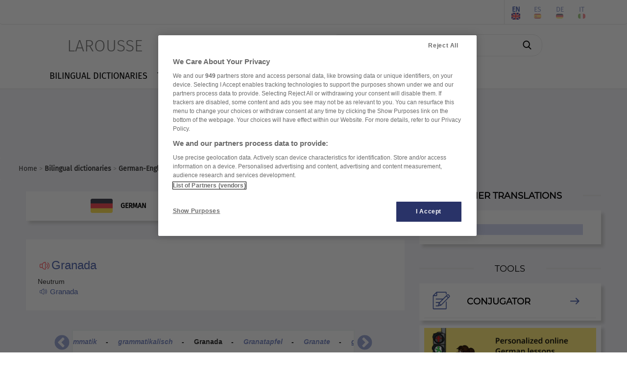

--- FILE ---
content_type: text/css
request_url: https://www.larousse.com/library-web/larcom/masterpage/css/masterpage.css
body_size: 2465
content:
/* navbar HEADER*/
/****************/

/* larousse.COM [master & Biligue & conjugateur] */
/* ********************************************* */
.lar-login{
	display:none;
}
.lar-social{
	display:none;
}

.lar-menu #olf{
	display:none;
}
.lar-menu #encyclo{
	display:none;
}
.lar-menu #cook{
	display:none;
}
.lar-menu #forum{
	display:none;
}
.lar-menu #jeux{
	display:none;
}
.lar-menu #books{
	display:none;
}

.lar-culture > li {
    height: 54px;
    margin-top: -5px;
    opacity: 0.6;

    cursor: pointer;
}
.lar-culture > li > img {
    width: 15px;
    height: 10px;
    margin-top: -45px;
    border-radius: 4px;
}
.lar-culture .current {
    opacity: 1;
    font-weight: bold;
}
.lar-culture .current > img {
    width: 18px;
    height: 14px;
}

/*       Fin [.COM]       */
/* ********************** */


.navbar-toggle {
  float: left;
  margin-top: 12px;
  margin-left: 10px;
  border: 0;
}

@media (max-width: 1200px) {                /* Navmenu: siwtch = 1200px*/
    .container {                            /*switch-search*/
       width:100%;                      
       padding-left: 0; 
       /*padding-right: 0;*/                /*pb Marge*/
    }
    .lar-navbar-menu .navbar-header {       /*switch-search*/
        float: none;
        margin-right: 0;
        margin-left: 0;
    }
    .lar-navbar-menu .navbar-toggle {
        display: block;
    }
    .lar-navbar-menu .navbar-collapse {
        border-top: 1px solid transparent;
        box-shadow: inset 0 1px 0 rgba(255,255,255,0.1);
    }
    .lar-navbar-menu .navbar-collapse.collapse {
        display: none!important;
    }
    .lar-navbar-menu .navbar-nav {
        float: none!important;
        margin: 7.5px -15px;
    }
    .lar-navbar-menu .navbar-nav>li {
        float: none;
    }
    .lar-navbar-menu .navbar-nav>li>a {
        padding-top: 10px;
        padding-bottom: 10px;
    }
    .lar-navbar-menu .navbar-text {
        float: none;
        margin: 15px 0;
    }
    /* since 3.1.0 */
    .lar-navbar-menu .navbar-collapse.collapse.in { 
        display: block!important;
    }
    .lar-navbar-menu .collapsing {
        overflow: hidden!important;
    }
}

.navbar-default  .navbar-nav > li > a:hover {
    background-color: #D2D2D2;
}

/* navbar .lar-login */
.navbar-default  .lar-login{
    list-style-type:none;
}
.navbar-default  .lar-login > li{
    border-right-style: solid;
    border-right-width: 1px;
    border-color: #E4E4E4;
    font-weight:bold;
    text-align: center; 
}
 .navbar-default .lar-login > li > a {
     color:#000000;
 }
/* navbar .lar-social */
.navbar-default  .lar-social{
    list-style-type:none;
}
.navbar-default .lar-social  li {
    width: 45px;
    text-align: center;  
}
.navbar-default .lar-social > li > a {
    color:#5569af;
    font-family:fontello;
}
@media screen and (max-width: 1200px) {
  .navbar-default .lar-social > li > a {
    margin-left:3%;
    text-decoration:none;
  }
}
/* navbar .lar-culture */
.navbar-default  .lar-culture{
    /*margin-right: 3%;*/
    border-left-style: solid;
    border-width: 1px;
    border-color: #E4E4E4;
    list-style-type:none;
}
.navbar-default  .lar-culture > li {
    width: 45px;
    font-family:firasans;
    text-align: center;
}
.navbar-default  .lar-culture > li > a {
    color:#5569af;
}
.navbar-default  .lar-culture > li .selected {
    font-weight:bold;
    color:#5569af;
}
@media screen and (max-width: 1200px) {
  .navbar-default  .lar-culture > li > a {
    margin-left:3%;
    text-decoration:none;
  }
}

/* navbar .lar-menu */
.navbar-default  .lar-menu > li > a {
    padding-left: 10px;
    padding-right: 10px;
    border-bottom: solid;
    border-width: 1px;
    border-color: white;
    font-size: 18px;
 /*   font-weight: bold;  modifié vivien pour police woff2 */
    font-family:firasans;
    color:#000000;
}
.navbar-default  .lar-menu > li > a:hover {
    background-color: transparent;
    color:#5569af;
}
.navbar-default .lar-menu > .active > a {
    background-color: transparent;
    color:#5569af;
} 
@media screen and (min-width: 1200px) {
  .navbar-default  .lar-menu > li > a:hover{
        border-color: #5569af;
  }
  .navbar-default .lar-menu > .active > a {
        border-color: #5569af;
  }
}   

/* top bar*/
.lar-navbar-top {
    background-color:#FFFFFF;
    border:none;
    border-bottom-style: solid;
    border-bottom-width: 1px;
    border-color: #E4E4E4;
}
        
/* search bar */
.lar-searchbar {
    height: 60px;
    margin-top: 1%;
    margin-left: 6%;
    border:none;
    background-color: #FFFFFF;   
}
.lar-searchbar a{
    cursor: pointer;
    color: #7F7F7F;
    text-decoration:none;
}
.search-toggle{
    margin-top:5px;
    text-align:center;
}
.bt-home{
    float: left;   
    width: 30%;
    margin-left: 5%;
    font-family:firasans300;
    font-size: 34px;
}
@media screen and (max-width: 1200px) {
  .bt-home {
    margin-left: 30%;
  }
}
@media screen and (max-width: 480px) {
  .bt-home {
    margin-left: 8%;
  }
}
.zone-search{
    float:right;
    width: 60%;
    /*min-width:260px;*/
    /*margin-right:-5%;*/   /* ??? = !!!pb marge!!! */
}
.lar-searchtxt {
    height: 45px;
    width: 60%;
    min-width: 240px;      
    padding: 0 20px;
    border: 1px solid #EAEAEA ;
    border-radius: 20px;
	font-weight:bold;
    color: #5A5A5A;  
}
.lar-searchbar .lar-searchtxt{
    margin-left: 16%; 
}
.lar-searchtxt::-webkit-input-placeholder { /* Chrome/Opera/Safari */
    font-style:italic;
    color: #BABABA;
}
.lar-searchtxt:focus{
    outline: none;
    border-color: #5569af;
    box-shadow: 6px 6px 6px #d6d6d6;
}
/*button.iconsearch:before {
    font-family: FontAwesome;
    font-size: x-large;
    color:black;
    content: "\f002";     
}*/
.lar-searchbt { 
    margin-left:-50px;
    background-color:transparent;
    border:none;   
    font-family: fontello;
    font-size: large;
    color:black;  
}

.lar-searchbt:focus{
    outline: none;
}  

.lar-switchbt { 
    float: right;
    margin-right: 3%;
    background-color: transparent;
    border: none;
    color: black; 
    outline: none;
}
.lar-openbt {
    margin-top: 10px;
    font-family: fontello;
    font-size: large;
    opacity:1;

    transition:800ms;
} 
.lar-closebt {
    margin-top: 10px;
    font-family: fontello;
    font-size: large;
    opacity:0;
    display:none;

    transition:800ms;
} 
.switch-search{
    float: right;
    width: 115%;            /*!marge!*/
    margin-right: -15px;    /*!marge!*/
    padding: 1%;
    background-color: #EAEAEA;
    display:none;
}
.switch-search .lar-searchtxt{
    float: left;
    width: 15%;  /*80%;*/
    min-width:0px;
    margin-left: 12%;
    transition: 800ms;
}
.switch-search .lar-searchbt{
    float: left;
    margin-top: 10px;
} 

/* menu bar */
.lar-navbar-menu {
    background-color: #FFFFFF;
    margin-bottom: 0px;
    padding-left: 1%;
    border:none;
}

.icon-menu{
    float:left;
    padding-left: 3%;
    padding-right: 3%;
    font-family: fontello;
    font-size:xx-large;
    font-weight:normal;
    color: #5569af;
}

/* breadCrumb*/
.breadcrumb{
    margin: 0;
    padding: 1% 3%;
    font-family:firasans;
    color: #AFAFAF;
    background-color: #f5f5fa;
}
.breadcrumb b {
    color: #3F3F3F; 
}  
.breadcrumb a{  
    color: #3F3F3F; 
    text-decoration:none;
}


/* slideshow social */
/********************/
#panelsocial{
    width:80%;
    margin-left: 10%;
    margin-bottom: -150px;
}
.social-network{
    background-color:  #f5f5fa;
}



/* FOOTER */
/**********/
/* Avec slickSociaux (FB, Twitter, G+)
.footer{
    padding-top:175px;
    height: 285px;
    background-color: #576BB4;
}
*/
/* Sans slickSociaux (FB, Twitter, G+) */
.footer{
    display: inline-block;
    width: 100%;
    padding: 3% 0;
    background-color: #576BB4;
}
/**/
.footer .footer-left {
    float:left;
    margin-left: 10%;
    margin-bottom: 10px;
}
.footer .footer-left > a {
    color:black;  
    margin-right:10px;
    font-size:medium;  
}
.footer .footer-right {
    float:right;
    margin-right: 6%;
    font-weight: bold;
}
.footer .footer-right .copyright{
    color:black;
    font-style: italic;
}
.footer .footer-right .agence-web{
    float:right;
    color:#CAD3F4;
    font-style: italic;
}      


/* BODY-PAGE-CONTENT-WRAPPER */
/*****************************/
body{
    background-color:#DEE3E9;
    max-width: 1380px;
    margin: 0 auto;
    /*margin: 0 auto  !important;*/
    /*float: none     !important;*/
}
@media screen and (max-width: 1380px) {
    body {
            background-color:#FFFFFF;   /*marge right ???*/
            /*margin-left:0%;*/
            /*margin-right:0%;*/
  }
}

.page{
   background-color: white;     
}

.header{
   border-bottom: solid;
   border-bottom-width: 1px;
   border-color: #E4E4E4;
   background-color: white;
}

.wrapper{
    height: 100%;
    /*padding-top: 30px;*/
    /*padding-bottom: 30px;*/
    background-color: white;
}

/* pub */
.pub-top{
    height: 140px;
    padding: 2% 0%;
    background-color: #f5f5fa;
    text-align:center;
}
.pub-bottom{
    padding: 4% 0%;
    background-color: #f5f5fa;
    text-align:center;
}

/*V6 PUB (tempo)*/
/*@media screen and (min-width: 1170px){
    .page {
        margin: -12%;
    }
}*/

/*bootstrap ROW*/   
.row{
    margin-right:0  !important;
    margin-left:0   !important;
}



--- FILE ---
content_type: text/css
request_url: https://www.larousse.com/dictionnaires/assets/css/article-bil.202206161010.css
body_size: 4412
content:
.wrapper{
    background-color: #f5f5fa;
    padding: 0 3%;
}
@media screen and (max-width: 620px) {
    .wrapper {
        padding: 0;
    }
}

/* larousse.COM [no Quizz] */
/* *********************** */
.zone-quizz{
	display:none;
}
/* ***** FIN [.com] ****** */

/* TITRE (book, cook, forum, etc...) */
.banner-title {
    padding-bottom:3%;
    color: #5569af;
    font-size: 36px;
    text-align:center;
}
.banner-title .line-left{
    clear:left;
    float:left;
    width:40%;
    border-top: 3px solid #eee;
}
.banner-title .line-right{
    clear:right;
    float:right;
    width:40%;
    border-top: 3px solid #eee;
}

.banner-title .homebox-title{
    margin-top: 20px;
    font-size: large;
    font-weight: bold;
    font-family: montserra;
    color:black;
}

.banner-title .panel-title{
    font-size: medium;
    font-family: montserra;
    color:black;
}

.btlink{
    width: 100%;
    padding: 12px 25px 1px 25px;
    border-radius:30px;
}
.btlink a{
     text-decoration:none;
     color:white;
     font-weight:bold; 
     font-size: small;
     font-family:firasans; 
}


.hb-color1{background-color: #293368;}
.hb-color2{background-color: #576bb4;}
.hb-color3{background-color: #ff4b55;}


/* MODULE SENS BILINGUE*/
.panel-sens-bilingue{
    height: 60px;
    margin:3% 0;
    /*margin-left:5%;*/
    /*margin-right:3%;*/ 
    background-color:white;
    box-shadow: 6px 6px 6px #d6d6d6;
}

@media screen and (max-width: 480px) {
  .panel-sens-bilingue {
    margin-left:0%;         /*!!! Smartphone !!!*/
    margin-right:0%;             
  }
}

.cx-bilingue{
    float:left;
    width:45%;
    padding-top: 15px;
    padding-left: 14%;
    font-family: firasans;
    font-weight: bold;
    color: black;
}
@media screen and (max-width: 1040px) {
  .cx-bilingue {
    padding-left: 10%;
  }
}
@media screen and (max-width: 620px) {
  .cx-bilingue {
    padding-left: 4%;
  }
}

.item-sens-bilingue{
    position:absolute;
    width: 20%;         /*width: 160px;*/
    text-align:center;

    backface-visibility: hidden;
    -webkit-backface-visibility:hidden;
    transition: all 300ms ease-in;
}

@media screen and (max-width: 680px) {
  .item-sens-bilingue {
    width: 35%;         /*width: 100px;*/           /*!!! Smartphone !!!*/
    /*margin-top: 4px;*/             
  }
}

.switch-sens-bilingue{
    float: left;
    margin-top: 6px;
    margin-left:-16px;
    cursor:pointer;
    font-size: 30px;
    color: #5a6eb4;
    transition: all 300ms ease-in;
}

.switch-sens-bilingue:hover{
    /*font-size: 40px;*/
    /*margin-top: 1px;*/
    /*margin-left:-21px;*/
    transform:rotate(180deg);

    
}

.lv{
    float: left;
    height: 100%;
    border-left: 3px solid gainsboro;
    z-index: -1;
}

.flag-sens{
    width: 28%;
    margin-right:10%;
}

.rotateYBack{
	transform: rotateY(-180deg);
}

/* MODULE HEADER-ARTICLE*/
.header-article{
  margin-left: 10%;
}

.header-article .linkaudio{
    margin-right: 1%;  
    color: #ff4b55;
    text-decoration: none;
}
.header-article .CatgramDefinition{
    line-height: 0px;
    color: #5569af;
}
.header-article .OrigineDefinition {
}
.header-article ul {
    /*width: 520px;*/
    /*margin-left: auto;*/
    /*margin-right: auto;*/
    margin-top:3%;
    margin-left:-25px;
    padding:0;
}
.header-article li {
    display:inline-block;
    width: 20%;
    padding: 12px;
    border-right-style: solid;
    text-align:center;
    border-color:#788cbe;
    background: #576bb4;
}
.header-article .sel{
     background: #788cbe;
}
.header-article li a{
    text-decoration:none;
    color:white;
}


/* content ARTICLE*/
.content{
    margin: 5% 0;
    /*margin-left: 8%;*/
    padding: 0 3%;
    padding-bottom:1%;
    background-color:white;
}
.content .icon-section{
    padding: 0 12px;
    font-size: 24px;
    color: #5569af;
}
.content h1{
    display:inline-block;
    font-size: 24px;
    color: #5569af;
}
.content h2 {
    display: inline-block;
    margin-right: 3px;
    line-height: 0px;
    font-size: 18px;       
}
.content ul {
    padding-left: 0;
    list-style-type: none;
}
.content li { 
    padding: 2px;
    background-color:white;
}
/*.content li:nth-child(odd) { 
    background: #fAfAfa;
}*/

/*  MODULE MOT PROCHE*/
.words-nearby{
    height: 50px;
    width: 75%;   
    margin-left: 12%;
    border-style: solid;
    border-color: #f1f5f5;
    margin-top: 5%;
    background-color: white;
}
.words-nearby h2{
    display:none;
}
.words-nearby .item-word{   
    padding: 12px 10px;
    font-weight:bold;
}
.words-nearby .item-word a{
    text-decoration:none;
    font-style:italic;
    color: #8291C8;
}
.words-nearby .separator{
    float: right;
    margin-left: 18px;
}
.words-nearby .slick-prev::before, .words-nearby .slick-next::before {
    font-size: 35px;
    color:  #8291C8;
}
.words-nearby .slick-prev{
    top:18px;
    left:-40px;
}
.words-nearby .slick-next{
    top:18px;
    right:-25px;
}
.words-nearby .slick-dots{
    display:none !important;
}



/* Zone listSearchResult */
.zone-listresult{
}
.zone-listresult .line-left{
    width:10%;
    margin-top: 30px;
}
.zone-listresult .line-right{
    width:10%;
    margin-top: 30px;
}
.hb-listresult{
    /*margin-right: 8%;*/
    margin-bottom:5%;
    padding: 5% 10%;
    font-family: firasans regular;
    background-color: white;
    box-shadow: 6px 6px 6px #d6d6d6;
}
.hb-listresult h2{display:none;}
.hb-listresult .count{display:none;}
.hb-listresult .sel-section{
    background-color: #e3eaf1;
}

.hb-listresult  article{
}
.hb-listresult .itemShow{
    display:block;
}
.hb-listresult .itemHidden{
    display:none;
}
.hb-listresult .sel{
    background-color: #d5daf3;
}
.hb-listresult .item-result {
    margin-top: 10px;
    font-size: 16px;
    font-weight:bold;
}
.hb-listresult .sous-article{
    margin-left:45px;
}
.hb-listresult .sous-article .item-result{
    font-size: 14px;
    font-weight:normal;
}
.hb-listresult a{
    text-decoration:none;
    color:#ff4b54;          /*color:#2c3336;*/
}
.hb-listresult a .catgram{
    font-size:14px;
    color:#8a8a8a;
}
/*.hb-listresult p {
    margin-top:-8px;
}*/
.hb-listresult img {
    float: left;
    height: 38px;
    margin-right: 6px;
}
.btPlus{
    cursor:pointer;
    margin: 20px 3% 0 3%;
    padding: 10px;
    border-top: solid 1px #788cbe;
    font-style: italic;
    font-weight: bold;
    text-align: center;
}
.iconPlus{
    margin-left: 8px;
}


   
/* NAV MODULE OUTILS */
.zone-tools{
}
@media screen and (max-width: 992px) {
    .zone-tools{
        margin: 0 3%;
    }
}
.zone-tools .banner-title .line-left{
    margin-top: 30px;
    width:30%;
}
.zone-tools .banner-title .line-right{
    margin-top: 30px;
    width:30%;
}
.zone-tools .banner-title .homebox-title{
    margin-top: 0;
    font-weight:initial;
}

.social-bar {
    width: 100%;
    height: 50px;
    margin: auto;
    padding-top: 15px;
    padding-left: 6%;
    background-color: white;
    box-shadow: 6px 6px 6px #d6d6d6;
    text-align: center;
}
.social-bar span{
    font-family: firasans;
    font-weight: bold;
    font-size: large;
    padding-right: 20px;
    color: black;
}
@media screen and (max-width: 480px) {
  .social-bar span {
    margin-left:-5%;
    padding-right: 5px;
    font-size: small;           /*!!! Smartphone !!!*/
  }
}
.social-bar a{
    margin-left:2%;
    margin-right:2%;
    font-weight:bold;
    text-decoration:none;
}

.app-mobile{
    margin-bottom:20px;
}

.box-access {
    margin-bottom:10px;
    padding: 5px 10px;
    background-color: white;
    box-shadow: 6px 6px 6px #d6d6d6;
}
.box-access hr{margin:0;}
.box-access a{text-decoration:none;}

.go-line{
    padding: 10px 20px;
}
.go-line img{
    float:left;
    height: 25px;
    width: 40px;
    margin-top:20px;
    margin-left:5%;
}
.go-line .icon{
    float:left;
    margin-top: 5px;
    margin-left:5%;
    font-family:fontello;
    color: #5569af;
    font-size: 36px;
} 
.go-line .name{
     margin-left: 25%;
     font-family: montserra;
     font-size: large;
     font-weight: bold;
     color:black;
}
.item-cours .name{
    font-size:small;
    line-height: 24px;
}
@media screen and (max-width: 380px) {
  .go-line .name {
    font-size: small;
  }
}
.go-line .arrow{
    float:right;
    margin-top:-25px;
    margin-right: 10%;
    font-family:fontello;
    font-size: 18px;
    font-weight: bold;
    transition: 100ms;
    color: #5569af;  
}
.go-line:hover .arrow{
    margin-right: 5%;
    transition: 100ms;
}



/* MODULE TRADUCTION*/
.traduction-zone-selector{
   margin-top:6%;
   padding-top: 1px;
  /*margin-right: 12%;*/
   background-color: white;
   box-shadow: 6px 6px 6px #d6d6d6;  
}
    
.traduction-lang-selector{
    height: 280px;       
    margin-top:-30px;        
    background-color:white;  
    font-weight: bold;
}

.traduction-lang-item{
    width: 50%;
    margin-top: 20px;
    text-align: center;
    line-height:20px;
}
.traduction-lang-item a{
    text-decoration: none;
    font-family:firasans;
    color:black;
    transition: all 100ms ease;
}
.traduction-lang-item img{
    height: 35px;
    width: 53px;
    padding: 5px 6px;
    transition: all 100ms ease;
}
.traduction-lang-item:hover a{
    font-size:18px;
    transition: all 100ms ease;
}
.traduction-lang-item:hover img{
    padding: 0;
    transition: all 100ms ease;
}
.l-lang{
    clear: left;
    float:left;
}
.r-lang{
    clear: right;
    float:right;
}
.dicobil-btlink{
   background-color:#ff4b55; 
}

.vl {
    position: absolute;
    margin-top: 12px;
    height: 240px;
    left: 50%;
    border-left: 1px solid gray;
}

.definition-olf{
   margin-top:6%;
   padding: 0 30px;
   padding-top: 1px;
   background-color: white;
   box-shadow: 6px 6px 6px #d6d6d6;  
}
.link-olf{
    margin-top: -15px;
    padding-bottom: 10px;
    text-align: center;
}
.link-olf img {
    height: 35px;
    width: 53px;
    padding: 5px 6px;
}
.link-olf span{
    margin-left: 30px;
    text-decoration: none;
    font-family:firasans;
    font-weight: bold;
    color:black;
}
.link-olf:hover img {
    padding: 0;
    transition: all 100ms ease;
}
.link-olf:hover span {
    font-size:18px;
    transition: all 100ms ease;
}

 /* NAV MODULE QUIZZ */
.panel-quizz {
    padding-top: 3%;
    margin-left:3%;
    margin-right:3%;
}
.zone-quizz {
    padding-top: 0%;
    margin-left: 10%;
    width: 80%;
    background-color:white;
    box-shadow: 6px 6px 6px #d6d6d6;
}

/* MODULE QUIZZ RIGHT (Article) -> !!! file: article.css !!!*/
.hb-right-quizz{
    margin-top:30px;
    /*margin-right:12%;*/
}
.hb-right-quizz .zone-quizz{
    width:100%;
    margin-left:0;
}
.hb-right-quizz .line-left{
    margin-top: 30px;
    width: 30%;
}
.hb-right-quizz .line-right{
    margin-top: 30px;
    width: 30%;
} 


/* NAV MODULE FORUMS */
.panel-forum {
    padding-top: 3%;
    margin-left:3%;
    margin-right:3%;
}
@media screen and (max-width: 480px) {
  .panel-forum{
    margin-left:0%;             /*!!! Smartphone !!!*/
    margin-right:0%;            /*!!! Smartphone !!!*/
  }
}
.zone-topicforum {
    margin-top: -2%;
    margin-bottom: 1%;
    margin-left: 10%;    
    width: 80%;
}
.zone-topicforum .line-topic{     
    margin-top: 3%;
    padding-bottom: 1%;
    border-bottom: 1px solid #eee;
    font-family:firasans;
}
.zone-topicforum .line-topic a{
     text-decoration:none;
}
.zone-topicforum .user-forum {   
    height: 46px;
    width: 46px;
    margin-right: 80px;
    padding-left: 10px;
    background-color:#ebebf5;
    border-radius: 30px;
    font-size: 28px;
}
.zone-topicforum .ask-topic {
    font-size: 16px;
    color:black;   
}
.zone-topicforum .date-topic {
    font-size: 14px;
    font-style: italic;
    color: #85b4ec;
}
.zone-topicforum .visite-topic {
    float:right;
    width: 110px;
    margin: 10px;
    padding: 3px 10px;
    border-radius: 10px;
    background-color: #FF4B55;

    text-align:center;
    color:white;
    font-weight: bold;
}
.zone-topicforum .message-topic {
    float:right;
    width: 120px;
    margin: 10px;
    padding: 3px 10px;
    border-radius: 10px;
    background-color: #8291C8;

    text-align:center;
    color:white;
    font-weight: bold;
}
.zone-linkforum {
    text-align: center;
}
.input-searchforum{
    width: 60%;
    min-width:280px;
    margin: auto;
    margin-top:10px;
}
.askforum-btlink{
    width: 240px;
    margin-top: 10px;
    margin-left: 20px;
    background-color:#5a6eb4; 
}

.go-askforum {
    float: right;
    margin-top: -32px;
    font-size: large;
    transition: 100ms;
}
.askforum-btlink:hover .go-askforum{
    margin-right:-15px;
    transition: 100ms;
}

.col-center-block {
    display: block;
    margin-left: auto;
    margin-right: auto;
}



/* PUBS */
.pub-pave{
    margin-right: 5%;
    text-align: center;
}

/* BeOpinionSDK (sondage) */
.BeOpinionWidget{
    margin-top: 30px;
}


/*******************************************************************************/
/*              Article Content (HTML/XML)                                     */
/*******************************************************************************/
/*body {
  cursor: default;
  font-size: 15px;
  font-family: 'Fira Sans', sans-serif;
}*/

h1 { display: none; }

table {
	font-family: 'Fira Sans', sans-serif;
	font-size: 15px;
	color: #2c3336;
}
table td {
    font-size:15px;
}

.Locution {
		color: #2c3336; 
		font-style: normal;
		font-weight: normal;
}
	
.Indicateur {		
		color: #ff4b54;
		font-weight: 500;
		font-size: 15px;
}
	
	
.Indicateur2 {		
		color: #2c3336;
		font-weight: 600;
}

.IndicateurDomaine {
		font-size: 16px;
		color: #ff4b54;
		font-variant: small-caps;
		font-weight: 600;
		
}

article .TitrePage{
    display:none;
}

.Adresse {
		font-family: 'Fira Sans', sans-serif;
		font-size: 20px;
		color: #2c3336;
		display: inline;
}

.FormeFlechieAdresse {
		font-family: 'Fira Sans', sans-serif;
		font-size: 16px;
		color: #2c3336;
		display: inline;
}
	
.lienson:after {
		font-family: "fontello";
		font-size: 20px;
		font-weight: normal;
  		font-style: normal;
  		display: inline;
		content: '\e82c';
		color: #ff4b54;
		text-decoration:none;
        cursor:pointer;     /*gestion v.audio*/
}

a.lienson {
	text-decoration:none;
}

.lienson2:after {
		font-family: "fontello";
		font-size: 15px;
		font-weight: normal;
  		font-style: normal;
  		display: inline;
		content: '\e82c';
		color: #566bb3;
		text-decoration:none;
        cursor:pointer;     /*gestion v.audio*/
		padding: 0px 2px 0 0;
}

a.lienson2 {
	text-decoration:none;
}

.lienson3:after {
		font-family: "fontello";
		font-size: 15px;
		font-weight: normal;
  		font-style: normal;
  		display: inline;
		content: '\e82c';
		color: #ff4b54;
		text-decoration:none;
        cursor:pointer;     /*gestion v.audio*/
		padding: 5px
}

a.lienson3 {
	text-decoration:none;
}

header .lienconj{
   display:none;
}

.lienconj {
		font-family: 'Fira Sans', sans-serif;
		font-size: 15px;
		font-weight: normal;
  		font-style: normal;
		display: inline;
		color: white;
		background-color:#ff4b54;
		border-radius: 5px;
		padding: 0px 5px;
		text-decoration:none;
}

/*.lienconj:after {
		font-family: 'Fira Sans', sans-serif;
		font-size: 15px;
		font-weight: normal;
  		font-style: normal;
		display: inline;
		content: "Conjugaison";
		color: white;
		background-color:#ff4b54;
		border-radius: 5px;
		padding: 0px 5px;
		text-decoration:none;
}*/

a.lienconj {
	text-decoration:none;
    color: white;
}
.lienconj2 {
    font-family: 'Fira Sans', sans-serif;
    font-size: 12px;
    font-weight: normal;
    font-style: normal;
    text-decoration: none;
    display: inline;
    color: white;
    background-color: #ff4b54;
    border-radius: 5px;
    padding: 0px 5px;
}
/*.lienconj2:after {
		font-family: 'Fira Sans', sans-serif;
		font-size: 12px;
		font-weight: normal;
  		font-style: normal;
		text-decoration:none;
  		display: inline;
		content: "Conjugaison";
		color: white;
		background-color:#ff4b54;
		border-radius: 5px;
		padding: 0px 5px;
}*/

a.lienconj2 {
	text-decoration:none;
    color: white;
}

.lienarticle {	
		font-family: 'Fira Sans', sans-serif;
		color: #566bb3;
		font-size: 15px;
		font-weight:600;
		text-decoration:underline;
}
	
.lienarticle2 {	
		font-family: 'Fira Sans', sans-serif;
		color: #566bb3;
		font-size: 15px;
		font-weight:600;
		text-decoration:underline;
}

.Locution2 {
		color: #2c3336; 
		font-size: 15px;
		font-weight: normal;
}

.Metalangue {
		font-family: 'Fira Sans', sans-serif;
		color: #ff4b54;
		font-size: 15px;
		font-weight: normal;
}	

.Metalangue2 {
		font-family: 'Fira Sans', sans-serif;
		color: #ff4b54;
		font-size: 15px;
		font-weight: normal;
}	


.BlocExpression:before {
		font-family: 'Fira Sans', sans-serif;
		font-size: 15x;
		font-weight: 600;
  		font-style: normal;
		text-decoration:none;
  		display: inline-block;
		content: "EXPR";
		color: white;
		background-color:#566bb3;
		border-radius: 10px 0 0 0 ;
		padding: 0px 5px;
}

.BlocExpression {
		font-family: 'Fira Sans', sans-serif;
		font-size: 15px;
		font-weight: normal;
  		font-style: normal;
		text-decoration:none;
  		display: block;
		content: "EXPR";
		color: #566bb3;
		background-color:#efeffb;
		border-radius: 10px 0 ;
		padding : 0 10px 0 0;
		margin-top : 7px;
}

.BlocSemantique {		
		color: #2c3336;
		font-weight: 600;
		font-style: normal;
		list-style-type: upper-alpha;
}

ol.BlocSemantique {	
padding-inline-start: 15px
}
	
.MotParagraphe {		
		color: #2c3336;
		font-weight: bold;
}

.numero {
		font-size: 15px;
}

.DivisionExpression {			
		list-style-type: lower-alpha; 
		margin-bottom: 3px;	
}

.BlocExpression ol.DivisionExpression li {	
		background-color:#efeffb;
}

ol.DivisionExpression li {	
		    padding: 0px;
}

.oubien {
		font-size: 12px;
		text-transform: uppercase; 
}	

.Phonetique {		
		color: #2c3336;
}		

.ZoneSemantique {
		color: #2c3336;
		font-weight: normal;
		list-style-type: decimal; 	
}

ol.ZoneSemantique{	
    padding-inline-start: 5px
}

ol.ZoneSemantique2{	
    padding-inline-start: 10px
}

.ZoneSemantique2 {
		color: #2c3336;
		font-weight: normal;
		list-style-type: decimal; 		
}


.ZoneRenvoi {
		color: 566bb3;
		font-weight: normal;
		list-style-type: decimal; 		
}

.itemBLSEM {
		margin-top: 7px;
}

.itemZONESEM {
		margin-top: 5px;
}

.itemBLSEM1 {
}
	
.ZoneTexte {
		margin-top: 5px;
}

table.encadre {		
		font-family: 'Fira Sans', sans-serif;
		font-size: 15px;
		font-weight: 600;
  		text-decoration:none;
  		display: inline-block;
		border : 2px solid #566bb3;
		background-color: #f5f5fa;
		color: #566bb3;
		padding : 0 10px 0 10px;
		margin : 15px;
}

td.Paragraphe {
		font-family: 'Fira Sans', sans-serif;
		font-size: 15px;
		font-weight: normal;
  		text-decoration:none;
		color: #2c3336;
		background-color: #f5f5fa;
		padding : 0 10px 0 10px;
		margin : 15px;
}

span.Mot {
		font-family: 'Fira Sans', sans-serif;
		color: #2c3336;
		font-size: 15px;
		font-weight: bold;
		background-color: #f5f5fa;
}
	
td.Titre
{
	font-family: 'Fira Sans', sans-serif;
	color: #566bb3;
	font-size: 18px;
	font-weight: bold;
	text-align: center;
	background-color: #f5f5fa;
}

			
.RenvoisVoiraussi {
		color: #2c3336;
}

.SousArticle {
		border-top: 1px ;
		margin-top: 10px;
		padding-top: 10px;
}

.TexteAbreviation {	
		color: #2c3336;
}

.TexteFormeFlechie {	
		color: #2c3336;
		font-style: italic;
}	

.trademark {
		vertical-align: super;
	   	vertical-align: middle;
}	

.Glose2 {
		color: #566bb3;
		font-style: italic;
}

.Traduction {
		color: #566bb3;		
		font-weight: normal;
		font-size: 15px;
}

.Traduction2 {
		color: #566bb3;
		font-weight: normal;
		font-size: 15px;
}

.ZoneEntree {
		margin-top: 15px;
}

.ZoneEntree2 {
		margin-top: 10px;
}

	
.ZoneExpression1 {
		margin-top: 10px;
}


.ZoneGram {
		position: relative;
}	











--- FILE ---
content_type: application/javascript
request_url: https://cdn.cookielaw.org/scripttemplates/202409.2.0/otTCF.js
body_size: 17257
content:
(function(){function Pe(){return typeof Reflect!="undefined"&&Reflect.get?Pe=Reflect.get.bind():Pe=function(v,E,S){var R=Pt(v,E);if(R){var U=Object.getOwnPropertyDescriptor(R,E);return U.get?U.get.call(arguments.length<3?v:S):U.value}},Pe.apply(this,arguments)}function Pt(d,v){for(;!Object.prototype.hasOwnProperty.call(d,v)&&(d=ge(d),d!==null););return d}function it(d,v){var E=Object.keys(d);if(Object.getOwnPropertySymbols){var S=Object.getOwnPropertySymbols(d);v&&(S=S.filter(function(R){return Object.getOwnPropertyDescriptor(d,R).enumerable})),E.push.apply(E,S)}return E}function M(d){for(var v=1;v<arguments.length;v++){var E=arguments[v]!=null?arguments[v]:{};v%2?it(Object(E),!0).forEach(function(S){c(d,S,E[S])}):Object.getOwnPropertyDescriptors?Object.defineProperties(d,Object.getOwnPropertyDescriptors(E)):it(Object(E)).forEach(function(S){Object.defineProperty(d,S,Object.getOwnPropertyDescriptor(E,S))})}return d}function ot(d,v,E,S,R,U,J){try{var H=d[U](J),N=H.value}catch(W){E(W);return}H.done?v(N):Promise.resolve(N).then(S,R)}function at(d){return function(){var v=this,E=arguments;return new Promise(function(S,R){var U=d.apply(v,E);function J(N){ot(U,S,R,J,H,"next",N)}function H(N){ot(U,S,R,J,H,"throw",N)}J(void 0)})}}function ve(){"use strict";ve=function(){return d};var d={},v=Object.prototype,E=v.hasOwnProperty,S=Object.defineProperty||function(g,f,m){g[f]=m.value},R=typeof Symbol=="function"?Symbol:{},U=R.iterator||"@@iterator",J=R.asyncIterator||"@@asyncIterator",H=R.toStringTag||"@@toStringTag";function N(g,f,m){return Object.defineProperty(g,f,{value:m,enumerable:!0,configurable:!0,writable:!0}),g[f]}try{N({},"")}catch(g){N=function(m,C,O){return m[C]=O}}function W(g,f,m,C){var O=f&&f.prototype instanceof $?f:$,I=Object.create(O.prototype),F=new be(C||[]);return S(I,"_invoke",{value:ee(g,m,F)}),I}function Se(g,f,m){try{return{type:"normal",arg:g.call(f,m)}}catch(C){return{type:"throw",arg:C}}}d.wrap=W;var p={};function $(){}function Y(){}function K(){}var X={};N(X,U,function(){return this});var te=Object.getPrototypeOf,me=te&&te(te(D([])));me&&me!==v&&E.call(me,U)&&(X=me);var ue=K.prototype=$.prototype=Object.create(X);function l(g){["next","throw","return"].forEach(function(f){N(g,f,function(m){return this._invoke(f,m)})})}function se(g,f){function m(O,I,F,B){var x=Se(g[O],g,I);if(x.type!=="throw"){var ie=x.arg,ne=ie.value;return ne&&Z(ne)=="object"&&E.call(ne,"__await")?f.resolve(ne.__await).then(function(oe){m("next",oe,F,B)},function(oe){m("throw",oe,F,B)}):f.resolve(ne).then(function(oe){ie.value=oe,F(ie)},function(oe){return m("throw",oe,F,B)})}B(x.arg)}var C;S(this,"_invoke",{value:function(I,F){function B(){return new f(function(x,ie){m(I,F,x,ie)})}return C=C?C.then(B,B):B()}})}function ee(g,f,m){var C="suspendedStart";return function(O,I){if(C==="executing")throw new Error("Generator is already running");if(C==="completed"){if(O==="throw")throw I;return de()}for(m.method=O,m.arg=I;;){var F=m.delegate;if(F){var B=ke(F,m);if(B){if(B===p)continue;return B}}if(m.method==="next")m.sent=m._sent=m.arg;else if(m.method==="throw"){if(C==="suspendedStart")throw C="completed",m.arg;m.dispatchException(m.arg)}else m.method==="return"&&m.abrupt("return",m.arg);C="executing";var x=Se(g,f,m);if(x.type==="normal"){if(C=m.done?"completed":"suspendedYield",x.arg===p)continue;return{value:x.arg,done:m.done}}x.type==="throw"&&(C="completed",m.method="throw",m.arg=x.arg)}}}function ke(g,f){var m=f.method,C=g.iterator[m];if(C===void 0)return f.delegate=null,m==="throw"&&g.iterator.return&&(f.method="return",f.arg=void 0,ke(g,f),f.method==="throw")||m!=="return"&&(f.method="throw",f.arg=new TypeError("The iterator does not provide a '"+m+"' method")),p;var O=Se(C,g.iterator,f.arg);if(O.type==="throw")return f.method="throw",f.arg=O.arg,f.delegate=null,p;var I=O.arg;return I?I.done?(f[g.resultName]=I.value,f.next=g.nextLoc,f.method!=="return"&&(f.method="next",f.arg=void 0),f.delegate=null,p):I:(f.method="throw",f.arg=new TypeError("iterator result is not an object"),f.delegate=null,p)}function ce(g){var f={tryLoc:g[0]};1 in g&&(f.catchLoc=g[1]),2 in g&&(f.finallyLoc=g[2],f.afterLoc=g[3]),this.tryEntries.push(f)}function ye(g){var f=g.completion||{};f.type="normal",delete f.arg,g.completion=f}function be(g){this.tryEntries=[{tryLoc:"root"}],g.forEach(ce,this),this.reset(!0)}function D(g){if(g){var f=g[U];if(f)return f.call(g);if(typeof g.next=="function")return g;if(!isNaN(g.length)){var m=-1,C=function O(){for(;++m<g.length;)if(E.call(g,m))return O.value=g[m],O.done=!1,O;return O.value=void 0,O.done=!0,O};return C.next=C}}return{next:de}}function de(){return{value:void 0,done:!0}}return Y.prototype=K,S(ue,"constructor",{value:K,configurable:!0}),S(K,"constructor",{value:Y,configurable:!0}),Y.displayName=N(K,H,"GeneratorFunction"),d.isGeneratorFunction=function(g){var f=typeof g=="function"&&g.constructor;return!!f&&(f===Y||(f.displayName||f.name)==="GeneratorFunction")},d.mark=function(g){return Object.setPrototypeOf?Object.setPrototypeOf(g,K):(g.__proto__=K,N(g,H,"GeneratorFunction")),g.prototype=Object.create(ue),g},d.awrap=function(g){return{__await:g}},l(se.prototype),N(se.prototype,J,function(){return this}),d.AsyncIterator=se,d.async=function(g,f,m,C,O){O===void 0&&(O=Promise);var I=new se(W(g,f,m,C),O);return d.isGeneratorFunction(f)?I:I.next().then(function(F){return F.done?F.value:I.next()})},l(ue),N(ue,H,"Generator"),N(ue,U,function(){return this}),N(ue,"toString",function(){return"[object Generator]"}),d.keys=function(g){var f=Object(g),m=[];for(var C in f)m.push(C);return m.reverse(),function O(){for(;m.length;){var I=m.pop();if(I in f)return O.value=I,O.done=!1,O}return O.done=!0,O}},d.values=D,be.prototype={constructor:be,reset:function(f){if(this.prev=0,this.next=0,this.sent=this._sent=void 0,this.done=!1,this.delegate=null,this.method="next",this.arg=void 0,this.tryEntries.forEach(ye),!f)for(var m in this)m.charAt(0)==="t"&&E.call(this,m)&&!isNaN(+m.slice(1))&&(this[m]=void 0)},stop:function(){this.done=!0;var f=this.tryEntries[0].completion;if(f.type==="throw")throw f.arg;return this.rval},dispatchException:function(f){if(this.done)throw f;var m=this;function C(ie,ne){return F.type="throw",F.arg=f,m.next=ie,ne&&(m.method="next",m.arg=void 0),!!ne}for(var O=this.tryEntries.length-1;O>=0;--O){var I=this.tryEntries[O],F=I.completion;if(I.tryLoc==="root")return C("end");if(I.tryLoc<=this.prev){var B=E.call(I,"catchLoc"),x=E.call(I,"finallyLoc");if(B&&x){if(this.prev<I.catchLoc)return C(I.catchLoc,!0);if(this.prev<I.finallyLoc)return C(I.finallyLoc)}else if(B){if(this.prev<I.catchLoc)return C(I.catchLoc,!0)}else{if(!x)throw new Error("try statement without catch or finally");if(this.prev<I.finallyLoc)return C(I.finallyLoc)}}}},abrupt:function(f,m){for(var C=this.tryEntries.length-1;C>=0;--C){var O=this.tryEntries[C];if(O.tryLoc<=this.prev&&E.call(O,"finallyLoc")&&this.prev<O.finallyLoc){var I=O;break}}I&&(f==="break"||f==="continue")&&I.tryLoc<=m&&m<=I.finallyLoc&&(I=null);var F=I?I.completion:{};return F.type=f,F.arg=m,I?(this.method="next",this.next=I.finallyLoc,p):this.complete(F)},complete:function(f,m){if(f.type==="throw")throw f.arg;return f.type==="break"||f.type==="continue"?this.next=f.arg:f.type==="return"?(this.rval=this.arg=f.arg,this.method="return",this.next="end"):f.type==="normal"&&m&&(this.next=m),p},finish:function(f){for(var m=this.tryEntries.length-1;m>=0;--m){var C=this.tryEntries[m];if(C.finallyLoc===f)return this.complete(C.completion,C.afterLoc),ye(C),p}},catch:function(f){for(var m=this.tryEntries.length-1;m>=0;--m){var C=this.tryEntries[m];if(C.tryLoc===f){var O=C.completion;if(O.type==="throw"){var I=O.arg;ye(C)}return I}}throw new Error("illegal catch attempt")},delegateYield:function(f,m,C){return this.delegate={iterator:D(f),resultName:m,nextLoc:C},this.method==="next"&&(this.arg=void 0),p}},d}function Te(d){return Dt(d)||Nt(d)||pt(d)||Rt()}function Rt(){throw new TypeError("Invalid attempt to spread non-iterable instance.\nIn order to be iterable, non-array objects must have a [Symbol.iterator]() method.")}function Nt(d){if(typeof Symbol!="undefined"&&d[Symbol.iterator]!=null||d["@@iterator"]!=null)return Array.from(d)}function Dt(d){if(Array.isArray(d))return Me(d)}function c(d,v,E){return v=ct(v),v in d?Object.defineProperty(d,v,{value:E,enumerable:!0,configurable:!0,writable:!0}):d[v]=E,d}function ut(d,v){for(var E=0;E<v.length;E++){var S=v[E];S.enumerable=S.enumerable||!1,S.configurable=!0,"value"in S&&(S.writable=!0),Object.defineProperty(d,ct(S.key),S)}}function k(d,v,E){return v&&ut(d.prototype,v),E&&ut(d,E),Object.defineProperty(d,"prototype",{writable:!1}),d}function ct(d){var v=Ft(d,"string");return Z(v)==="symbol"?v:String(v)}function Ft(d,v){if(Z(d)!=="object"||d===null)return d;var E=d[Symbol.toPrimitive];if(E!==void 0){var S=E.call(d,v||"default");if(Z(S)!=="object")return S;throw new TypeError("@@toPrimitive must return a primitive value.")}return(v==="string"?String:Number)(d)}function _(d,v){if(!(d instanceof v))throw new TypeError("Cannot call a class as a function")}function G(d,v){if(typeof v!="function"&&v!==null)throw new TypeError("Super expression must either be null or a function");d.prototype=Object.create(v&&v.prototype,{constructor:{value:d,writable:!0,configurable:!0}}),Object.defineProperty(d,"prototype",{writable:!1}),v&&Ae(d,v)}function j(d){var v=dt();return function(){var S=ge(d),R;if(v){var U=ge(this).constructor;R=Reflect.construct(S,arguments,U)}else R=S.apply(this,arguments);return lt(this,R)}}function lt(d,v){if(v&&(Z(v)==="object"||typeof v=="function"))return v;if(v!==void 0)throw new TypeError("Derived constructors may only return object or undefined");return y(d)}function y(d){if(d===void 0)throw new ReferenceError("this hasn't been initialised - super() hasn't been called");return d}function we(d){var v=typeof Map=="function"?new Map:void 0;return we=function(S){if(S===null||!Ut(S))return S;if(typeof S!="function")throw new TypeError("Super expression must either be null or a function");if(typeof v!="undefined"){if(v.has(S))return v.get(S);v.set(S,R)}function R(){return Re(S,arguments,ge(this).constructor)}return R.prototype=Object.create(S.prototype,{constructor:{value:R,enumerable:!1,writable:!0,configurable:!0}}),Ae(R,S)},we(d)}function Re(d,v,E){return dt()?Re=Reflect.construct.bind():Re=function(R,U,J){var H=[null];H.push.apply(H,U);var N=Function.bind.apply(R,H),W=new N;return J&&Ae(W,J.prototype),W},Re.apply(null,arguments)}function dt(){if(typeof Reflect=="undefined"||!Reflect.construct||Reflect.construct.sham)return!1;if(typeof Proxy=="function")return!0;try{return Boolean.prototype.valueOf.call(Reflect.construct(Boolean,[],function(){})),!0}catch(d){return!1}}function Ut(d){return Function.toString.call(d).indexOf("[native code]")!==-1}function Ae(d,v){return Ae=Object.setPrototypeOf?Object.setPrototypeOf.bind():function(S,R){return S.__proto__=R,S},Ae(d,v)}function ge(d){return ge=Object.setPrototypeOf?Object.getPrototypeOf.bind():function(E){return E.__proto__||Object.getPrototypeOf(E)},ge(d)}function Z(d){return Z=typeof Symbol=="function"&&typeof Symbol.iterator=="symbol"?function(v){return typeof v}:function(v){return v&&typeof Symbol=="function"&&v.constructor===Symbol&&v!==Symbol.prototype?"symbol":typeof v},Z(d)}function Ue(d,v){var E=typeof Symbol!="undefined"&&d[Symbol.iterator]||d["@@iterator"];if(!E){if(Array.isArray(d)||(E=pt(d))||v&&d&&typeof d.length=="number"){E&&(d=E);var S=0,R=function(){};return{s:R,n:function(){return S>=d.length?{done:!0}:{done:!1,value:d[S++]}},e:function(W){throw W},f:R}}throw new TypeError("Invalid attempt to iterate non-iterable instance.\nIn order to be iterable, non-array objects must have a [Symbol.iterator]() method.")}var U=!0,J=!1,H;return{s:function(){E=E.call(d)},n:function(){var W=E.next();return U=W.done,W},e:function(W){J=!0,H=W},f:function(){try{!U&&E.return!=null&&E.return()}finally{if(J)throw H}}}}function pt(d,v){if(d){if(typeof d=="string")return Me(d,v);var E=Object.prototype.toString.call(d).slice(8,-1);if(E==="Object"&&d.constructor&&(E=d.constructor.name),E==="Map"||E==="Set")return Array.from(d);if(E==="Arguments"||/^(?:Ui|I)nt(?:8|16|32)(?:Clamped)?Array$/.test(E))return Me(d,v)}}function Me(d,v){(v==null||v>d.length)&&(v=d.length);for(var E=0,S=new Array(v);E<v;E++)S[E]=d[E];return S}(function(){var d,v,E=Object.defineProperty,S=Object.defineProperties,R=Object.getOwnPropertyDescriptors,U=Object.getOwnPropertySymbols,J=Object.prototype.hasOwnProperty,H=Object.prototype.propertyIsEnumerable,N=function(a,t,n){return t in a?E(a,t,{enumerable:!0,configurable:!0,writable:!0,value:n}):a[t]=n},W=function(a,t){for(var n in t||(t={}))J.call(t,n)&&N(a,n,t[n]);if(U){var e=Ue(U(t)),r;try{for(e.s();!(r=e.n()).done;){var n=r.value;H.call(t,n)&&N(a,n,t[n])}}catch(i){e.e(i)}finally{e.f()}}return a},Se=function(a,t){return S(a,R(t))},p=function(a,t,n){return N(a,Z(t)!="symbol"?t+"":t,n),n},$=function(s){G(t,s);var a=j(t);function t(n){var e;return _(this,t),e=a.call(this,n),e.name="DecodingError",e}return k(t)}(we(Error)),Y=function(s){G(t,s);var a=j(t);function t(n){var e;return _(this,t),e=a.call(this,n),e.name="EncodingError",e}return k(t)}(we(Error)),K=function(s){G(t,s);var a=j(t);function t(n){var e;return _(this,t),e=a.call(this,n),e.name="GVLError",e}return k(t)}(we(Error)),X=function(s){G(t,s);var a=j(t);function t(n,e){var r,i=arguments.length>2&&arguments[2]!==void 0?arguments[2]:"";return _(this,t),r=a.call(this,"invalid value ".concat(e," passed for ").concat(n," ").concat(i)),r.name="TCModelError",r}return k(t)}(we(Error)),te=function(){function s(){_(this,s)}return k(s,null,[{key:"encode",value:function(t){if(!/^[0-1]+$/.test(t))throw new Y("Invalid bitField");var n=t.length%this.LCM;t+=n?"0".repeat(this.LCM-n):"";for(var e="",r=0;r<t.length;r+=this.BASIS)e+=this.DICT[parseInt(t.substr(r,this.BASIS),2)];return e}},{key:"decode",value:function(t){if(!/^[A-Za-z0-9\-_]+$/.test(t))throw new $("Invalidly encoded Base64URL string");for(var n="",e=0;e<t.length;e++){var r=this.REVERSE_DICT.get(t[e]).toString(2);n+="0".repeat(this.BASIS-r.length)+r}return n}}]),s}();p(te,"DICT","ABCDEFGHIJKLMNOPQRSTUVWXYZabcdefghijklmnopqrstuvwxyz0123456789-_"),p(te,"REVERSE_DICT",new Map([["A",0],["B",1],["C",2],["D",3],["E",4],["F",5],["G",6],["H",7],["I",8],["J",9],["K",10],["L",11],["M",12],["N",13],["O",14],["P",15],["Q",16],["R",17],["S",18],["T",19],["U",20],["V",21],["W",22],["X",23],["Y",24],["Z",25],["a",26],["b",27],["c",28],["d",29],["e",30],["f",31],["g",32],["h",33],["i",34],["j",35],["k",36],["l",37],["m",38],["n",39],["o",40],["p",41],["q",42],["r",43],["s",44],["t",45],["u",46],["v",47],["w",48],["x",49],["y",50],["z",51],["0",52],["1",53],["2",54],["3",55],["4",56],["5",57],["6",58],["7",59],["8",60],["9",61],["-",62],["_",63]])),p(te,"BASIS",6),p(te,"LCM",24);var me=function(){function s(){_(this,s)}return k(s,[{key:"has",value:function(t){return s.langSet.has(t)}},{key:"parseLanguage",value:function(t){t=t.toUpperCase();var n=t.split("-")[0];if(t.length>=2&&n.length==2){if(s.langSet.has(t))return t;if(s.langSet.has(n))return n;var e=n+"-"+n;if(s.langSet.has(e))return e;var r=Ue(s.langSet),i;try{for(r.s();!(i=r.n()).done;){var o=i.value;if(o.indexOf(t)!==-1||o.indexOf(n)!==-1)return o}}catch(u){r.e(u)}finally{r.f()}}throw new Error("unsupported language ".concat(t))}},{key:"forEach",value:function(t){s.langSet.forEach(t)}},{key:"size",get:function(){return s.langSet.size}}]),s}(),ue=me;p(ue,"langSet",new Set(["AR","BG","BS","CA","CS","CY","DA","DE","EL","EN","ES","ET","EU","FI","FR","GL","HE","HR","HU","ID","IT","JA","KO","LT","LV","MK","MS","MT","NL","NO","PL","PT-BR","PT-PT","RO","RU","SK","SL","SR-LATN","SR-CYRL","SV","TL","TR","UK","ZH"]));var l=k(function s(){_(this,s)});p(l,"cmpId","cmpId"),p(l,"cmpVersion","cmpVersion"),p(l,"consentLanguage","consentLanguage"),p(l,"consentScreen","consentScreen"),p(l,"created","created"),p(l,"supportOOB","supportOOB"),p(l,"isServiceSpecific","isServiceSpecific"),p(l,"lastUpdated","lastUpdated"),p(l,"numCustomPurposes","numCustomPurposes"),p(l,"policyVersion","policyVersion"),p(l,"publisherCountryCode","publisherCountryCode"),p(l,"publisherCustomConsents","publisherCustomConsents"),p(l,"publisherCustomLegitimateInterests","publisherCustomLegitimateInterests"),p(l,"publisherLegitimateInterests","publisherLegitimateInterests"),p(l,"publisherConsents","publisherConsents"),p(l,"publisherRestrictions","publisherRestrictions"),p(l,"purposeConsents","purposeConsents"),p(l,"purposeLegitimateInterests","purposeLegitimateInterests"),p(l,"purposeOneTreatment","purposeOneTreatment"),p(l,"specialFeatureOptins","specialFeatureOptins"),p(l,"useNonStandardTexts","useNonStandardTexts"),p(l,"vendorConsents","vendorConsents"),p(l,"vendorLegitimateInterests","vendorLegitimateInterests"),p(l,"vendorListVersion","vendorListVersion"),p(l,"vendorsAllowed","vendorsAllowed"),p(l,"vendorsDisclosed","vendorsDisclosed"),p(l,"version","version");var se=function(){function s(){_(this,s)}return k(s,[{key:"clone",value:function(){var t=this,n=new this.constructor;return Object.keys(this).forEach(function(e){var r=t.deepClone(t[e]);r!==void 0&&(n[e]=r)}),n}},{key:"deepClone",value:function(t){var n=Z(t);if(n==="number"||n==="string"||n==="boolean")return t;if(t!==null&&n==="object"){if(typeof t.clone=="function")return t.clone();if(t instanceof Date)return new Date(t.getTime());if(t[Symbol.iterator]!==void 0){var e=[],r=Ue(t),i;try{for(r.s();!(i=r.n()).done;){var o=i.value;e.push(this.deepClone(o))}}catch(L){r.e(L)}finally{r.f()}return t instanceof Array?e:new t.constructor(e)}else{var u={};for(var b in t)t.hasOwnProperty(b)&&(u[b]=this.deepClone(t[b]));return u}}}}]),s}(),ee;(function(s){s[s.NOT_ALLOWED=0]="NOT_ALLOWED",s[s.REQUIRE_CONSENT=1]="REQUIRE_CONSENT",s[s.REQUIRE_LI=2]="REQUIRE_LI"})(ee||(ee={}));var ke=function(s){G(t,s);var a=j(t);function t(n,e){var r;return _(this,t),r=a.call(this),c(y(r),"purposeId_",void 0),c(y(r),"restrictionType",void 0),n!==void 0&&(r.purposeId=n),e!==void 0&&(r.restrictionType=e),r}return k(t,[{key:"hash",get:function(){if(!this.isValid())throw new Error("cannot hash invalid PurposeRestriction");return"".concat(this.purposeId).concat(t.hashSeparator).concat(this.restrictionType)}},{key:"purposeId",get:function(){return this.purposeId_},set:function(e){this.purposeId_=e}},{key:"isValid",value:function(){return Number.isInteger(this.purposeId)&&this.purposeId>0&&(this.restrictionType===ee.NOT_ALLOWED||this.restrictionType===ee.REQUIRE_CONSENT||this.restrictionType===ee.REQUIRE_LI)}},{key:"isSameAs",value:function(e){return this.purposeId===e.purposeId&&this.restrictionType===e.restrictionType}}],[{key:"unHash",value:function(e){var r=e.split(this.hashSeparator),i=new t;if(r.length!==2)throw new X("hash",e);return i.purposeId=parseInt(r[0],10),i.restrictionType=parseInt(r[1],10),i}}]),t}(se),ce=ke;p(ce,"hashSeparator","-");var ye=function(s){G(t,s);var a=j(t);function t(){var n;_(this,t);for(var e=arguments.length,r=new Array(e),i=0;i<e;i++)r[i]=arguments[i];return n=a.call.apply(a,[this].concat(r)),c(y(n),"bitLength",0),c(y(n),"map",new Map),c(y(n),"gvl_",void 0),n}return k(t,[{key:"has",value:function(e){return this.map.has(e)}},{key:"isOkToHave",value:function(e,r,i){var o,u=!0;if((o=this.gvl)!==null&&o!==void 0&&o.vendors){var b=this.gvl.vendors[i];if(b)if(e===ee.NOT_ALLOWED)u=b.legIntPurposes.includes(r)||b.purposes.includes(r);else if(b.flexiblePurposes.length)switch(e){case ee.REQUIRE_CONSENT:u=b.flexiblePurposes.includes(r)&&b.legIntPurposes.includes(r);break;case ee.REQUIRE_LI:u=b.flexiblePurposes.includes(r)&&b.purposes.includes(r);break}else u=!1;else u=!1}return u}},{key:"add",value:function(e,r){if(this.isOkToHave(r.restrictionType,r.purposeId,e)){var i=r.hash;this.has(i)||(this.map.set(i,new Set),this.bitLength=0),this.map.get(i).add(e)}}},{key:"restrictPurposeToLegalBasis",value:function(e){var r=Array.from(this.gvl.vendorIds),i=e.hash,o=r[r.length-1],u=Te(Array(o).keys()).map(function(L){return L+1});if(!this.has(i))this.map.set(i,new Set(u)),this.bitLength=0;else for(var b=1;b<=o;b++)this.map.get(i).add(b)}},{key:"getVendors",value:function(e){var r=[];if(e){var i=e.hash;this.has(i)&&(r=Array.from(this.map.get(i)))}else{var o=new Set;this.map.forEach(function(u){u.forEach(function(b){o.add(b)})}),r=Array.from(o)}return r.sort(function(u,b){return u-b})}},{key:"getRestrictionType",value:function(e,r){var i;return this.getRestrictions(e).forEach(function(o){o.purposeId===r&&(i===void 0||i>o.restrictionType)&&(i=o.restrictionType)}),i}},{key:"vendorHasRestriction",value:function(e,r){for(var i=!1,o=this.getRestrictions(e),u=0;u<o.length&&!i;u++)i=r.isSameAs(o[u]);return i}},{key:"getMaxVendorId",value:function(){var e=0;return this.map.forEach(function(r){e=Math.max(Array.from(r)[r.size-1],e)}),e}},{key:"getRestrictions",value:function(e){var r=[];return this.map.forEach(function(i,o){e?i.has(e)&&r.push(ce.unHash(o)):r.push(ce.unHash(o))}),r}},{key:"getPurposes",value:function(){var e=new Set;return this.map.forEach(function(r,i){e.add(ce.unHash(i).purposeId)}),Array.from(e)}},{key:"remove",value:function(e,r){var i=r.hash,o=this.map.get(i);o&&(o.delete(e),o.size==0&&(this.map.delete(i),this.bitLength=0))}},{key:"gvl",get:function(){return this.gvl_},set:function(e){var r=this;this.gvl_||(this.gvl_=e,this.map.forEach(function(i,o){var u=ce.unHash(o);Array.from(i).forEach(function(b){r.isOkToHave(u.restrictionType,u.purposeId,b)||i.delete(b)})}))}},{key:"isEmpty",value:function(){return this.map.size===0}},{key:"numRestrictions",get:function(){return this.map.size}}]),t}(se),be;(function(s){s.COOKIE="cookie",s.WEB="web",s.APP="app"})(be||(be={}));var D;(function(s){s.CORE="core",s.VENDORS_DISCLOSED="vendorsDisclosed",s.VENDORS_ALLOWED="vendorsAllowed",s.PUBLISHER_TC="publisherTC"})(D||(D={}));var de=k(function s(){_(this,s)});p(de,"ID_TO_KEY",[D.CORE,D.VENDORS_DISCLOSED,D.VENDORS_ALLOWED,D.PUBLISHER_TC]),p(de,"KEY_TO_ID",(v={},c(v,D.CORE,0),c(v,D.VENDORS_DISCLOSED,1),c(v,D.VENDORS_ALLOWED,2),c(v,D.PUBLISHER_TC,3),v));var g=(d=Symbol.iterator,function(s){G(t,s);var a=j(t);function t(){var n;_(this,t);for(var e=arguments.length,r=new Array(e),i=0;i<e;i++)r[i]=arguments[i];return n=a.call.apply(a,[this].concat(r)),c(y(n),"bitLength",0),c(y(n),"maxId_",0),c(y(n),"set_",new Set),n}return k(t,[{key:d,value:ve().mark(function n(){var e;return ve().wrap(function(i){for(;;)switch(i.prev=i.next){case 0:e=1;case 1:if(!(e<=this.maxId)){i.next=7;break}return i.next=4,[e,this.has(e)];case 4:e++,i.next=1;break;case 7:case"end":return i.stop()}},n,this)})},{key:"values",value:function(){return this.set_.values()}},{key:"maxId",get:function(){return this.maxId_}},{key:"has",value:function(e){return this.set_.has(e)}},{key:"unset",value:function(e){var r=this;Array.isArray(e)?e.forEach(function(i){return r.unset(i)}):Z(e)=="object"?this.unset(Object.keys(e).map(function(i){return Number(i)})):(this.set_.delete(Number(e)),this.bitLength=0,e===this.maxId&&(this.maxId_=0,this.set_.forEach(function(i){r.maxId_=Math.max(r.maxId,i)})))}},{key:"isIntMap",value:function(e){var r=this,i=Z(e)=="object";return i=i&&Object.keys(e).every(function(o){var u=Number.isInteger(parseInt(o,10));return u=u&&r.isValidNumber(e[o].id),u=u&&e[o].name!==void 0,u}),i}},{key:"isValidNumber",value:function(e){return parseInt(e,10)>0}},{key:"isSet",value:function(e){var r=!1;return e instanceof Set&&(r=Array.from(e).every(this.isValidNumber)),r}},{key:"set",value:function(e){var r=this;if(Array.isArray(e))e.forEach(function(i){return r.set(i)});else if(this.isSet(e))this.set(Array.from(e));else if(this.isIntMap(e))this.set(Object.keys(e).map(function(i){return Number(i)}));else if(this.isValidNumber(e))this.set_.add(e),this.maxId_=Math.max(this.maxId,e),this.bitLength=0;else throw new X("set()",e,"must be positive integer array, positive integer, Set<number>, or IntMap")}},{key:"empty",value:function(){this.set_=new Set}},{key:"forEach",value:function(e){for(var r=1;r<=this.maxId;r++)e(this.has(r),r)}},{key:"size",get:function(){return this.set_.size}},{key:"setAll",value:function(e){this.set(e)}}]),t}(se)),f,m,C,O,I,F,B,x,ie,ne,oe,Ge,je,He,Be,xe,Qe,We,h=k(function s(){_(this,s)});f=l.cmpId,m=l.cmpVersion,C=l.consentLanguage,O=l.consentScreen,I=l.created,F=l.isServiceSpecific,B=l.lastUpdated,x=l.policyVersion,ie=l.publisherCountryCode,ne=l.publisherLegitimateInterests,oe=l.publisherConsents,Ge=l.purposeConsents,je=l.purposeLegitimateInterests,He=l.purposeOneTreatment,Be=l.specialFeatureOptins,xe=l.useNonStandardTexts,Qe=l.vendorListVersion,We=l.version,p(h,f,12),p(h,m,12),p(h,C,12),p(h,O,6),p(h,I,36),p(h,F,1),p(h,B,36),p(h,x,6),p(h,ie,12),p(h,ne,24),p(h,oe,24),p(h,Ge,24),p(h,je,24),p(h,He,1),p(h,Be,12),p(h,xe,1),p(h,Qe,12),p(h,We,6),p(h,"anyBoolean",1),p(h,"encodingType",1),p(h,"maxId",16),p(h,"numCustomPurposes",6),p(h,"numEntries",12),p(h,"numRestrictions",12),p(h,"purposeId",6),p(h,"restrictionType",2),p(h,"segmentType",3),p(h,"singleOrRange",1),p(h,"vendorId",16);var ae=function(){function s(){_(this,s)}return k(s,null,[{key:"encode",value:function(t){return String(Number(t))}},{key:"decode",value:function(t){return t==="1"}}]),s}(),T=function(){function s(){_(this,s)}return k(s,null,[{key:"encode",value:function(t,n){var e;if(typeof t=="string"&&(t=parseInt(t,10)),e=t.toString(2),e.length>n||t<0)throw new Y("".concat(t," too large to encode into ").concat(n));return e.length<n&&(e="0".repeat(n-e.length)+e),e}},{key:"decode",value:function(t,n){if(n!==t.length)throw new $("invalid bit length");return parseInt(t,2)}}]),s}(),ze=function(){function s(){_(this,s)}return k(s,null,[{key:"encode",value:function(t,n){return T.encode(Math.round(t.getTime()/100),n)}},{key:"decode",value:function(t,n){if(n!==t.length)throw new $("invalid bit length");var e=new Date;return e.setTime(T.decode(t,n)*100),e}}]),s}(),le=function(){function s(){_(this,s)}return k(s,null,[{key:"encode",value:function(t,n){for(var e="",r=1;r<=n;r++)e+=ae.encode(t.has(r));return e}},{key:"decode",value:function(t,n){if(t.length!==n)throw new $("bitfield encoding length mismatch");for(var e=new g,r=1;r<=n;r++)ae.decode(t[r-1])&&e.set(r);return e.bitLength=t.length,e}}]),s}(),Je=function(){function s(){_(this,s)}return k(s,null,[{key:"encode",value:function(t,n){t=t.toUpperCase();var e=65,r=t.charCodeAt(0)-e,i=t.charCodeAt(1)-e;if(r<0||r>25||i<0||i>25)throw new Y("invalid language code: ".concat(t));if(n%2===1)throw new Y("numBits must be even, ".concat(n," is not valid"));n=n/2;var o=T.encode(r,n),u=T.encode(i,n);return o+u}},{key:"decode",value:function(t,n){var e;if(n===t.length&&!(t.length%2)){var r=t.length/2,i=T.decode(t.slice(0,r),r)+65,o=T.decode(t.slice(r),r)+65;e=String.fromCharCode(i)+String.fromCharCode(o)}else throw new $("invalid bit length for language");return e}}]),s}(),ft=function(){function s(){_(this,s)}return k(s,null,[{key:"encode",value:function(t){var n=T.encode(t.numRestrictions,h.numRestrictions);if(!t.isEmpty()){var e=function(i,o){for(var u=i+1;u<=o;u++)if(t.gvl.vendorIds.has(u))return u;return i};t.getRestrictions().forEach(function(r){n+=T.encode(r.purposeId,h.purposeId),n+=T.encode(r.restrictionType,h.restrictionType);for(var i=t.getVendors(r),o=i.length,u=0,b=0,L="",V=0;V<o;V++){var P=i[V];if(b===0&&(u++,b=P),V===o-1||i[V+1]>e(P,i[o-1])){var A=P!==b;L+=ae.encode(A),L+=T.encode(b,h.vendorId),A&&(L+=T.encode(P,h.vendorId)),b=0}}n+=T.encode(u,h.numEntries),n+=L})}return n}},{key:"decode",value:function(t){var n=0,e=new ye,r=T.decode(t.substr(n,h.numRestrictions),h.numRestrictions);n+=h.numRestrictions;for(var i=0;i<r;i++){var o=T.decode(t.substr(n,h.purposeId),h.purposeId);n+=h.purposeId;var u=T.decode(t.substr(n,h.restrictionType),h.restrictionType);n+=h.restrictionType;var b=new ce(o,u),L=T.decode(t.substr(n,h.numEntries),h.numEntries);n+=h.numEntries;for(var V=0;V<L;V++){var P=ae.decode(t.substr(n,h.anyBoolean));n+=h.anyBoolean;var A=T.decode(t.substr(n,h.vendorId),h.vendorId);if(n+=h.vendorId,P){var q=T.decode(t.substr(n,h.vendorId),h.vendorId);if(n+=h.vendorId,q<A)throw new $("Invalid RangeEntry: endVendorId ".concat(q," is less than ").concat(A));for(var Ee=A;Ee<=q;Ee++)e.add(Ee,b)}else e.add(A,b)}}return e.bitLength=n,e}}]),s}(),Ce;(function(s){s[s.FIELD=0]="FIELD",s[s.RANGE=1]="RANGE"})(Ce||(Ce={}));var Ie=function(){function s(){_(this,s)}return k(s,null,[{key:"encode",value:function(t){var n=[],e=[],r=T.encode(t.maxId,h.maxId),i="",o,u=h.maxId+h.encodingType,b=u+t.maxId,L=h.vendorId*2+h.singleOrRange+h.numEntries,V=u+h.numEntries;return t.forEach(function(P,A){i+=ae.encode(P),o=t.maxId>L&&V<b,o&&P&&(t.has(A+1)?e.length===0&&(e.push(A),V+=h.singleOrRange,V+=h.vendorId):(e.push(A),V+=h.vendorId,n.push(e),e=[]))}),o?(r+=String(Ce.RANGE),r+=this.buildRangeEncoding(n)):(r+=String(Ce.FIELD),r+=i),r}},{key:"decode",value:function(t,n){var e,r=0,i=T.decode(t.substr(r,h.maxId),h.maxId);r+=h.maxId;var o=T.decode(t.charAt(r),h.encodingType);if(r+=h.encodingType,o===Ce.RANGE){if(e=new g,n===1){if(t.substr(r,1)==="1")throw new $("Unable to decode default consent=1");r++}var u=T.decode(t.substr(r,h.numEntries),h.numEntries);r+=h.numEntries;for(var b=0;b<u;b++){var L=ae.decode(t.charAt(r));r+=h.singleOrRange;var V=T.decode(t.substr(r,h.vendorId),h.vendorId);if(r+=h.vendorId,L){var P=T.decode(t.substr(r,h.vendorId),h.vendorId);r+=h.vendorId;for(var A=V;A<=P;A++)e.set(A)}else e.set(V)}}else{var q=t.substr(r,i);r+=i,e=le.decode(q,i)}return e.bitLength=r,e}},{key:"buildRangeEncoding",value:function(t){var n=t.length,e=T.encode(n,h.numEntries);return t.forEach(function(r){var i=r.length===1;e+=ae.encode(!i),e+=T.encode(r[0],h.vendorId),i||(e+=T.encode(r[1],h.vendorId))}),e}}]),s}();function Ye(){var s;return s={},c(s,l.version,T),c(s,l.created,ze),c(s,l.lastUpdated,ze),c(s,l.cmpId,T),c(s,l.cmpVersion,T),c(s,l.consentScreen,T),c(s,l.consentLanguage,Je),c(s,l.vendorListVersion,T),c(s,l.policyVersion,T),c(s,l.isServiceSpecific,ae),c(s,l.useNonStandardTexts,ae),c(s,l.specialFeatureOptins,le),c(s,l.purposeConsents,le),c(s,l.purposeLegitimateInterests,le),c(s,l.purposeOneTreatment,ae),c(s,l.publisherCountryCode,Je),c(s,l.vendorConsents,Ie),c(s,l.vendorLegitimateInterests,Ie),c(s,l.publisherRestrictions,ft),c(s,"segmentType",T),c(s,l.vendorsDisclosed,Ie),c(s,l.vendorsAllowed,Ie),c(s,l.publisherConsents,le),c(s,l.publisherLegitimateInterests,le),c(s,l.numCustomPurposes,T),c(s,l.publisherCustomConsents,le),c(s,l.publisherCustomLegitimateInterests,le),s}var ht=k(function s(){var a;_(this,s),c(this,1,c({},D.CORE,[l.version,l.created,l.lastUpdated,l.cmpId,l.cmpVersion,l.consentScreen,l.consentLanguage,l.vendorListVersion,l.purposeConsents,l.vendorConsents])),c(this,2,(a={},c(a,D.CORE,[l.version,l.created,l.lastUpdated,l.cmpId,l.cmpVersion,l.consentScreen,l.consentLanguage,l.vendorListVersion,l.policyVersion,l.isServiceSpecific,l.useNonStandardTexts,l.specialFeatureOptins,l.purposeConsents,l.purposeLegitimateInterests,l.purposeOneTreatment,l.publisherCountryCode,l.vendorConsents,l.vendorLegitimateInterests,l.publisherRestrictions]),c(a,D.PUBLISHER_TC,[l.publisherConsents,l.publisherLegitimateInterests,l.numCustomPurposes,l.publisherCustomConsents,l.publisherCustomLegitimateInterests]),c(a,D.VENDORS_ALLOWED,[l.vendorsAllowed]),c(a,D.VENDORS_DISCLOSED,[l.vendorsDisclosed]),a))}),vt=k(function s(a,t){if(_(this,s),c(this,1,[D.CORE]),c(this,2,[D.CORE]),a.version===2)if(a.isServiceSpecific)this[2].push(D.PUBLISHER_TC);else{var n=!!(t&&t.isForVendors);(!n||a[l.supportOOB]===!0)&&this[2].push(D.VENDORS_DISCLOSED),n&&(a[l.supportOOB]&&a[l.vendorsAllowed].size>0&&this[2].push(D.VENDORS_ALLOWED),this[2].push(D.PUBLISHER_TC))}}),Ne=function(){function s(){_(this,s)}return k(s,null,[{key:"encode",value:function(t,n){var e=this,r;try{r=this.fieldSequence[String(t.version)][n]}catch(u){throw new Y("Unable to encode version: ".concat(t.version,", segment: ").concat(n))}var i="";n!==D.CORE&&(i=T.encode(de.KEY_TO_ID[n],h.segmentType));var o=Ye();return r.forEach(function(u){var b=t[u],L=o[u],V=h[u];V===void 0&&e.isPublisherCustom(u)&&(V=Number(t[l.numCustomPurposes]));try{i+=L.encode(b,V)}catch(P){throw new Y("Error encoding ".concat(n,"->").concat(u,": ").concat(P.message))}}),te.encode(i)}},{key:"decode",value:function(t,n,e){var r=this,i=te.decode(t),o=0;e===D.CORE&&(n.version=T.decode(i.substr(o,h[l.version]),h[l.version])),e!==D.CORE&&(o+=h.segmentType);var u=this.fieldSequence[String(n.version)][e],b=Ye();return u.forEach(function(L){var V=b[L],P=h[L];if(P===void 0&&r.isPublisherCustom(L)&&(P=Number(n[l.numCustomPurposes])),P!==0){var A=i.substr(o,P);if(V===Ie?n[L]=V.decode(A,n.version):n[L]=V.decode(A,P),Number.isInteger(P))o+=P;else if(Number.isInteger(n[L].bitLength))o+=n[L].bitLength;else throw new $(L)}}),n}},{key:"isPublisherCustom",value:function(t){return t.indexOf("publisherCustom")===0}}]),s}();p(Ne,"fieldSequence",new ht);var Ke=function(){function s(){_(this,s)}return k(s,null,[{key:"process",value:function(t,n){var e=t.gvl;if(!e)throw new Y("Unable to encode TCModel without a GVL");if(!e.isReady)throw new Y("Unable to encode TCModel tcModel.gvl.readyPromise is not resolved");t=t.clone(),t.consentLanguage=e.language.slice(0,2).toUpperCase(),(n==null?void 0:n.version)>0&&(n==null?void 0:n.version)<=this.processor.length?t.version=n.version:t.version=this.processor.length;var r=t.version-1;if(!this.processor[r])throw new Y("Invalid version: ".concat(t.version));return this.processor[r](t,e)}}]),s}();p(Ke,"processor",[function(s){return s},function(s,a){s.publisherRestrictions.gvl=a,s.purposeLegitimateInterests.unset([1,3,4,5,6]);var t=new Map;return t.set("legIntPurposes",s.vendorLegitimateInterests),t.set("purposes",s.vendorConsents),t.forEach(function(n,e){n.forEach(function(r,i){if(r){var o=a.vendors[i];if(!o||o.deletedDate)n.unset(i);else if(o[e].length===0&&!(e==="legIntPurposes"&&o.purposes.length===0&&o.legIntPurposes.length===0&&o.specialPurposes.length>0))if(s.isServiceSpecific)if(o.flexiblePurposes.length===0)n.unset(i);else{for(var u=s.publisherRestrictions.getRestrictions(i),b=!1,L=0,V=u.length;L<V&&!b;L++)b=u[L].restrictionType===ee.REQUIRE_CONSENT&&e==="purposes"||u[L].restrictionType===ee.REQUIRE_LI&&e==="legIntPurposes";b||n.unset(i)}else n.unset(i)}})}),s.vendorsDisclosed.set(a.vendors),s}]);var gt=function(){function s(){_(this,s)}return k(s,null,[{key:"absCall",value:function(t,n,e,r){return new Promise(function(i,o){var u=new XMLHttpRequest,b=function(){if(u.readyState==XMLHttpRequest.DONE)if(u.status>=200&&u.status<300){var q=u.response;if(typeof q=="string")try{q=JSON.parse(q)}catch(Ee){}i(q)}else o(new Error("HTTP Status: ".concat(u.status," response type: ").concat(u.responseType)))},L=function(){o(new Error("error"))},V=function(){o(new Error("aborted"))},P=function(){o(new Error("Timeout "+r+"ms "+t))};u.withCredentials=e,u.addEventListener("load",b),u.addEventListener("error",L),u.addEventListener("abort",V),n===null?u.open("GET",t,!0):u.open("POST",t,!0),u.responseType="json",u.timeout=r,u.ontimeout=P,u.send(n)})}},{key:"post",value:function(t,n){var e=arguments.length>2&&arguments[2]!==void 0?arguments[2]:!1,r=arguments.length>3&&arguments[3]!==void 0?arguments[3]:0;return this.absCall(t,JSON.stringify(n),e,r)}},{key:"fetch",value:function(t){var n=arguments.length>1&&arguments[1]!==void 0?arguments[1]:!1,e=arguments.length>2&&arguments[2]!==void 0?arguments[2]:0;return this.absCall(t,null,n,e)}}]),s}(),mt=function(s){G(t,s);var a=j(t);function t(n,e){var r;_(this,t),r=a.call(this),c(y(r),"readyPromise",void 0),c(y(r),"gvlSpecificationVersion",void 0),c(y(r),"vendorListVersion",void 0),c(y(r),"tcfPolicyVersion",void 0),c(y(r),"lastUpdated",void 0),c(y(r),"purposes",void 0),c(y(r),"specialPurposes",void 0),c(y(r),"features",void 0),c(y(r),"specialFeatures",void 0),c(y(r),"isReady_",!1),c(y(r),"vendors_",void 0),c(y(r),"vendorIds",void 0),c(y(r),"fullVendorList",void 0),c(y(r),"byPurposeVendorMap",void 0),c(y(r),"bySpecialPurposeVendorMap",void 0),c(y(r),"byFeatureVendorMap",void 0),c(y(r),"bySpecialFeatureVendorMap",void 0),c(y(r),"stacks",void 0),c(y(r),"dataCategories",void 0),c(y(r),"lang_",void 0),c(y(r),"cacheLang_",void 0),c(y(r),"isLatest",!1);var i=t.baseUrl,o=e==null?void 0:e.language;if(o)try{o=t.consentLanguages.parseLanguage(o)}catch(b){throw new K("Error during parsing the language: "+b.message)}if(r.lang_=o||t.DEFAULT_LANGUAGE,r.cacheLang_=o||t.DEFAULT_LANGUAGE,r.isVendorList(n))r.populate(n),r.readyPromise=Promise.resolve();else{if(!i)throw new K("must specify GVL.baseUrl before loading GVL json");if(n>0){var u=n;t.CACHE.has(u)?(r.populate(t.CACHE.get(u)),r.readyPromise=Promise.resolve()):(i+=t.versionedFilename.replace("[VERSION]",String(u)),r.readyPromise=r.fetchJson(i))}else t.CACHE.has(t.LATEST_CACHE_KEY)?(r.populate(t.CACHE.get(t.LATEST_CACHE_KEY)),r.readyPromise=Promise.resolve()):(r.isLatest=!0,r.readyPromise=r.fetchJson(i+t.latestFilename))}return r}return k(t,[{key:"cacheLanguage",value:function(){t.LANGUAGE_CACHE.has(this.cacheLang_)||t.LANGUAGE_CACHE.set(this.cacheLang_,{purposes:this.purposes,specialPurposes:this.specialPurposes,features:this.features,specialFeatures:this.specialFeatures,stacks:this.stacks,dataCategories:this.dataCategories})}},{key:"fetchJson",value:function(){var n=at(ve().mark(function r(i){return ve().wrap(function(u){for(;;)switch(u.prev=u.next){case 0:return u.prev=0,u.t0=this,u.next=4,gt.fetch(i);case 4:u.t1=u.sent,u.t0.populate.call(u.t0,u.t1),u.next=11;break;case 8:throw u.prev=8,u.t2=u.catch(0),new K(u.t2.message);case 11:case"end":return u.stop()}},r,this,[[0,8]])}));function e(r){return n.apply(this,arguments)}return e}()},{key:"getJson",value:function(){return M(M({gvlSpecificationVersion:this.gvlSpecificationVersion,vendorListVersion:this.vendorListVersion,tcfPolicyVersion:this.tcfPolicyVersion,lastUpdated:this.lastUpdated,purposes:this.clonePurposes(),specialPurposes:this.cloneSpecialPurposes(),features:this.cloneFeatures(),specialFeatures:this.cloneSpecialFeatures(),stacks:this.cloneStacks()},this.dataCategories?{dataCategories:this.cloneDataCategories()}:{}),{},{vendors:this.cloneVendors()})}},{key:"cloneSpecialFeatures",value:function(){for(var e={},r=0,i=Object.keys(this.specialFeatures);r<i.length;r++){var o=i[r];e[o]=t.cloneFeature(this.specialFeatures[o])}return e}},{key:"cloneFeatures",value:function(){for(var e={},r=0,i=Object.keys(this.features);r<i.length;r++){var o=i[r];e[o]=t.cloneFeature(this.features[o])}return e}},{key:"cloneStacks",value:function(){for(var e={},r=0,i=Object.keys(this.stacks);r<i.length;r++){var o=i[r];e[o]=t.cloneStack(this.stacks[o])}return e}},{key:"cloneDataCategories",value:function(){for(var e={},r=0,i=Object.keys(this.dataCategories);r<i.length;r++){var o=i[r];e[o]=t.cloneDataCategory(this.dataCategories[o])}return e}},{key:"cloneSpecialPurposes",value:function(){for(var e={},r=0,i=Object.keys(this.specialPurposes);r<i.length;r++){var o=i[r];e[o]=t.clonePurpose(this.specialPurposes[o])}return e}},{key:"clonePurposes",value:function(){for(var e={},r=0,i=Object.keys(this.purposes);r<i.length;r++){var o=i[r];e[o]=t.clonePurpose(this.purposes[o])}return e}},{key:"cloneVendors",value:function(){for(var e={},r=0,i=Object.keys(this.fullVendorList);r<i.length;r++){var o=i[r];e[o]=t.cloneVendor(this.fullVendorList[o])}return e}},{key:"changeLanguage",value:function(){var n=at(ve().mark(function r(i){var o,u,b,L,V;return ve().wrap(function(A){for(;;)switch(A.prev=A.next){case 0:o=i,A.prev=1,o=t.consentLanguages.parseLanguage(i),A.next=8;break;case 5:throw A.prev=5,A.t0=A.catch(1),new K("Error during parsing the language: "+A.t0.message);case 8:if(u=i.toUpperCase(),!(!(o.toLowerCase()===t.DEFAULT_LANGUAGE.toLowerCase()&&!t.LANGUAGE_CACHE.has(u))&&o!==this.lang_)){A.next=26;break}if(this.lang_=o,!t.LANGUAGE_CACHE.has(u)){A.next=15;break}b=t.LANGUAGE_CACHE.get(u);for(L in b)b.hasOwnProperty(L)&&(this[L]=b[L]);A.next=26;break;case 15:return V=t.baseUrl+t.languageFilename.replace("[LANG]",this.lang_.toLowerCase()),A.prev=16,A.next=19,this.fetchJson(V);case 19:this.cacheLang_=u,this.cacheLanguage(),A.next=26;break;case 23:throw A.prev=23,A.t1=A.catch(16),new K("unable to load language: "+A.t1.message);case 26:case"end":return A.stop()}},r,this,[[1,5],[16,23]])}));function e(r){return n.apply(this,arguments)}return e}()},{key:"language",get:function(){return this.lang_}},{key:"isVendorList",value:function(e){return e!==void 0&&e.vendors!==void 0}},{key:"populate",value:function(e){this.purposes=e.purposes,this.specialPurposes=e.specialPurposes,this.features=e.features,this.specialFeatures=e.specialFeatures,this.stacks=e.stacks,this.dataCategories=e.dataCategories,this.isVendorList(e)&&(this.gvlSpecificationVersion=e.gvlSpecificationVersion,this.tcfPolicyVersion=e.tcfPolicyVersion,this.vendorListVersion=e.vendorListVersion,this.lastUpdated=e.lastUpdated,typeof this.lastUpdated=="string"&&(this.lastUpdated=new Date(this.lastUpdated)),this.vendors_=e.vendors,this.fullVendorList=e.vendors,this.mapVendors(),this.isReady_=!0,this.isLatest&&t.CACHE.set(t.LATEST_CACHE_KEY,this.getJson()),t.CACHE.has(this.vendorListVersion)||t.CACHE.set(this.vendorListVersion,this.getJson())),this.cacheLanguage()}},{key:"mapVendors",value:function(e){var r=this;this.byPurposeVendorMap={},this.bySpecialPurposeVendorMap={},this.byFeatureVendorMap={},this.bySpecialFeatureVendorMap={},Object.keys(this.purposes).forEach(function(i){r.byPurposeVendorMap[i]={legInt:new Set,consent:new Set,flexible:new Set}}),Object.keys(this.specialPurposes).forEach(function(i){r.bySpecialPurposeVendorMap[i]=new Set}),Object.keys(this.features).forEach(function(i){r.byFeatureVendorMap[i]=new Set}),Object.keys(this.specialFeatures).forEach(function(i){r.bySpecialFeatureVendorMap[i]=new Set}),Array.isArray(e)||(e=Object.keys(this.fullVendorList).map(function(i){return+i})),this.vendorIds=new Set(e),this.vendors_=e.reduce(function(i,o){var u=r.vendors_[String(o)];return u&&u.deletedDate===void 0&&(u.purposes.forEach(function(b){r.byPurposeVendorMap[String(b)].consent.add(o)}),u.specialPurposes.forEach(function(b){r.bySpecialPurposeVendorMap[String(b)].add(o)}),u.legIntPurposes.forEach(function(b){r.byPurposeVendorMap[String(b)].legInt.add(o)}),u.flexiblePurposes&&u.flexiblePurposes.forEach(function(b){r.byPurposeVendorMap[String(b)].flexible.add(o)}),u.features.forEach(function(b){r.byFeatureVendorMap[String(b)].add(o)}),u.specialFeatures.forEach(function(b){r.bySpecialFeatureVendorMap[String(b)].add(o)}),i[o]=u),i},{})}},{key:"getFilteredVendors",value:function(e,r,i,o){var u=this,b=e.charAt(0).toUpperCase()+e.slice(1),L,V={};return e==="purpose"&&i?L=this["by"+b+"VendorMap"][String(r)][i]:L=this["by"+(o?"Special":"")+b+"VendorMap"][String(r)],L.forEach(function(P){V[String(P)]=u.vendors[String(P)]}),V}},{key:"getVendorsWithConsentPurpose",value:function(e){return this.getFilteredVendors("purpose",e,"consent")}},{key:"getVendorsWithLegIntPurpose",value:function(e){return this.getFilteredVendors("purpose",e,"legInt")}},{key:"getVendorsWithFlexiblePurpose",value:function(e){return this.getFilteredVendors("purpose",e,"flexible")}},{key:"getVendorsWithSpecialPurpose",value:function(e){return this.getFilteredVendors("purpose",e,void 0,!0)}},{key:"getVendorsWithFeature",value:function(e){return this.getFilteredVendors("feature",e)}},{key:"getVendorsWithSpecialFeature",value:function(e){return this.getFilteredVendors("feature",e,void 0,!0)}},{key:"vendors",get:function(){return this.vendors_}},{key:"narrowVendorsTo",value:function(e){this.mapVendors(e)}},{key:"isReady",get:function(){return this.isReady_}},{key:"clone",value:function(){var e=new t(this.getJson());return this.lang_!==t.DEFAULT_LANGUAGE&&e.changeLanguage(this.lang_),e}}],[{key:"baseUrl",get:function(){return this.baseUrl_},set:function(e){if(/^https?:\/\/vendorlist\.consensu\.org\//.test(e))throw new K("Invalid baseUrl!  You may not pull directly from vendorlist.consensu.org and must provide your own cache");e.length>0&&e[e.length-1]!=="/"&&(e+="/"),this.baseUrl_=e}},{key:"emptyLanguageCache",value:function(e){var r=!1;return e==null&&t.LANGUAGE_CACHE.size>0?(t.LANGUAGE_CACHE=new Map,r=!0):typeof e=="string"&&this.consentLanguages.has(e.toUpperCase())&&(t.LANGUAGE_CACHE.delete(e.toUpperCase()),r=!0),r}},{key:"emptyCache",value:function(e){var r=!1;return Number.isInteger(e)&&e>=0?(t.CACHE.delete(e),r=!0):e===void 0&&(t.CACHE=new Map,r=!0),r}},{key:"clonePurpose",value:function(e){return M(M({id:e.id,name:e.name,description:e.description},e.descriptionLegal?{descriptionLegal:e.descriptionLegal}:{}),e.illustrations?{illustrations:Array.from(e.illustrations)}:{})}},{key:"cloneFeature",value:function(e){return M(M({id:e.id,name:e.name,description:e.description},e.descriptionLegal?{descriptionLegal:e.descriptionLegal}:{}),e.illustrations?{illustrations:Array.from(e.illustrations)}:{})}},{key:"cloneDataCategory",value:function(e){return{id:e.id,name:e.name,description:e.description}}},{key:"cloneStack",value:function(e){return{id:e.id,name:e.name,description:e.description,purposes:Array.from(e.purposes),specialFeatures:Array.from(e.specialFeatures)}}},{key:"cloneDataRetention",value:function(e){return M(M({},typeof e.stdRetention=="number"?{stdRetention:e.stdRetention}:{}),{},{purposes:M({},e.purposes),specialPurposes:M({},e.specialPurposes)})}},{key:"cloneVendorUrls",value:function(e){return e.map(function(r){return M({langId:r.langId,privacy:r.privacy},r.legIntClaim?{legIntClaim:r.legIntClaim}:{})})}},{key:"cloneVendor",value:function(e){return M(M(M(M(M(M(M(M(M(M(M({id:e.id,name:e.name,purposes:Array.from(e.purposes),legIntPurposes:Array.from(e.legIntPurposes),flexiblePurposes:Array.from(e.flexiblePurposes),specialPurposes:Array.from(e.specialPurposes),features:Array.from(e.features),specialFeatures:Array.from(e.specialFeatures)},e.overflow?{overflow:{httpGetLimit:e.overflow.httpGetLimit}}:{}),typeof e.cookieMaxAgeSeconds=="number"||e.cookieMaxAgeSeconds===null?{cookieMaxAgeSeconds:e.cookieMaxAgeSeconds}:{}),e.usesCookies!==void 0?{usesCookies:e.usesCookies}:{}),e.policyUrl?{policyUrl:e.policyUrl}:{}),e.cookieRefresh!==void 0?{cookieRefresh:e.cookieRefresh}:{}),e.usesNonCookieAccess!==void 0?{usesNonCookieAccess:e.usesNonCookieAccess}:{}),e.dataRetention?{dataRetention:this.cloneDataRetention(e.dataRetention)}:{}),e.urls?{urls:this.cloneVendorUrls(e.urls)}:{}),e.dataDeclaration?{dataDeclaration:Array.from(e.dataDeclaration)}:{}),e.deviceStorageDisclosureUrl?{deviceStorageDisclosureUrl:e.deviceStorageDisclosureUrl}:{}),e.deletedDate?{deletedDate:e.deletedDate}:{})}},{key:"isInstanceOf",value:function(e){return Z(e)=="object"&&typeof e.narrowVendorsTo=="function"}}]),t}(se),z=mt;p(z,"LANGUAGE_CACHE",new Map),p(z,"CACHE",new Map),p(z,"LATEST_CACHE_KEY",0),p(z,"DEFAULT_LANGUAGE","EN"),p(z,"consentLanguages",new ue),p(z,"baseUrl_"),p(z,"latestFilename","vendor-list.json"),p(z,"versionedFilename","archives/vendor-list-v[VERSION].json"),p(z,"languageFilename","purposes-[LANG].json");var _e=function(s){G(t,s);var a=j(t);function t(n){var e;return _(this,t),e=a.call(this),c(y(e),"isServiceSpecific_",!1),c(y(e),"supportOOB_",!0),c(y(e),"useNonStandardTexts_",!1),c(y(e),"purposeOneTreatment_",!1),c(y(e),"publisherCountryCode_","AA"),c(y(e),"version_",2),c(y(e),"consentScreen_",0),c(y(e),"policyVersion_",4),c(y(e),"consentLanguage_","EN"),c(y(e),"cmpId_",0),c(y(e),"cmpVersion_",0),c(y(e),"vendorListVersion_",0),c(y(e),"numCustomPurposes_",0),c(y(e),"gvl_",void 0),c(y(e),"created",void 0),c(y(e),"lastUpdated",void 0),c(y(e),"specialFeatureOptins",new g),c(y(e),"purposeConsents",new g),c(y(e),"purposeLegitimateInterests",new g),c(y(e),"publisherConsents",new g),c(y(e),"publisherLegitimateInterests",new g),c(y(e),"publisherCustomConsents",new g),c(y(e),"publisherCustomLegitimateInterests",new g),c(y(e),"customPurposes",void 0),c(y(e),"vendorConsents",new g),c(y(e),"vendorLegitimateInterests",new g),c(y(e),"vendorsDisclosed",new g),c(y(e),"vendorsAllowed",new g),c(y(e),"publisherRestrictions",new ye),n&&(e.gvl=n),e.updated(),e}return k(t,[{key:"gvl",get:function(){return this.gvl_},set:function(e){z.isInstanceOf(e)||(e=new z(e)),this.gvl_=e,this.publisherRestrictions.gvl=e}},{key:"cmpId",get:function(){return this.cmpId_},set:function(e){if(e=Number(e),Number.isInteger(e)&&e>1)this.cmpId_=e;else throw new X("cmpId",e)}},{key:"cmpVersion",get:function(){return this.cmpVersion_},set:function(e){if(e=Number(e),Number.isInteger(e)&&e>-1)this.cmpVersion_=e;else throw new X("cmpVersion",e)}},{key:"consentScreen",get:function(){return this.consentScreen_},set:function(e){if(e=Number(e),Number.isInteger(e)&&e>-1)this.consentScreen_=e;else throw new X("consentScreen",e)}},{key:"consentLanguage",get:function(){return this.consentLanguage_},set:function(e){this.consentLanguage_=e}},{key:"publisherCountryCode",get:function(){return this.publisherCountryCode_},set:function(e){if(/^([A-z]){2}$/.test(e))this.publisherCountryCode_=e.toUpperCase();else throw new X("publisherCountryCode",e)}},{key:"vendorListVersion",get:function(){return this.gvl?this.gvl.vendorListVersion:this.vendorListVersion_},set:function(e){if(e=Number(e)>>0,e<0)throw new X("vendorListVersion",e);this.vendorListVersion_=e}},{key:"policyVersion",get:function(){return this.gvl?this.gvl.tcfPolicyVersion:this.policyVersion_},set:function(e){if(this.policyVersion_=parseInt(e,10),this.policyVersion_<0)throw new X("policyVersion",e)}},{key:"version",get:function(){return this.version_},set:function(e){this.version_=parseInt(e,10)}},{key:"isServiceSpecific",get:function(){return this.isServiceSpecific_},set:function(e){this.isServiceSpecific_=e}},{key:"useNonStandardTexts",get:function(){return this.useNonStandardTexts_},set:function(e){this.useNonStandardTexts_=e}},{key:"supportOOB",get:function(){return this.supportOOB_},set:function(e){this.supportOOB_=e}},{key:"purposeOneTreatment",get:function(){return this.purposeOneTreatment_},set:function(e){this.purposeOneTreatment_=e}},{key:"setAllVendorConsents",value:function(){this.vendorConsents.set(this.gvl.vendors)}},{key:"unsetAllVendorConsents",value:function(){this.vendorConsents.empty()}},{key:"setAllVendorsDisclosed",value:function(){this.vendorsDisclosed.set(this.gvl.vendors)}},{key:"unsetAllVendorsDisclosed",value:function(){this.vendorsDisclosed.empty()}},{key:"setAllVendorsAllowed",value:function(){this.vendorsAllowed.set(this.gvl.vendors)}},{key:"unsetAllVendorsAllowed",value:function(){this.vendorsAllowed.empty()}},{key:"setAllVendorLegitimateInterests",value:function(){this.vendorLegitimateInterests.set(this.gvl.vendors)}},{key:"unsetAllVendorLegitimateInterests",value:function(){this.vendorLegitimateInterests.empty()}},{key:"setAllPurposeConsents",value:function(){this.purposeConsents.set(this.gvl.purposes)}},{key:"unsetAllPurposeConsents",value:function(){this.purposeConsents.empty()}},{key:"setAllPurposeLegitimateInterests",value:function(){this.purposeLegitimateInterests.set(this.gvl.purposes)}},{key:"unsetAllPurposeLegitimateInterests",value:function(){this.purposeLegitimateInterests.empty()}},{key:"setAllSpecialFeatureOptins",value:function(){this.specialFeatureOptins.set(this.gvl.specialFeatures)}},{key:"unsetAllSpecialFeatureOptins",value:function(){this.specialFeatureOptins.empty()}},{key:"setAll",value:function(){this.setAllVendorConsents(),this.setAllPurposeLegitimateInterests(),this.setAllSpecialFeatureOptins(),this.setAllPurposeConsents(),this.setAllVendorLegitimateInterests()}},{key:"unsetAll",value:function(){this.unsetAllVendorConsents(),this.unsetAllPurposeLegitimateInterests(),this.unsetAllSpecialFeatureOptins(),this.unsetAllPurposeConsents(),this.unsetAllVendorLegitimateInterests()}},{key:"numCustomPurposes",get:function(){var e=this.numCustomPurposes_;if(Z(this.customPurposes)=="object"){var r=Object.keys(this.customPurposes).sort(function(i,o){return Number(i)-Number(o)});e=parseInt(r.pop(),10)}return e},set:function(e){if(this.numCustomPurposes_=parseInt(e,10),this.numCustomPurposes_<0)throw new X("numCustomPurposes",e)}},{key:"updated",value:function(){var e=new Date,r=new Date(Date.UTC(e.getUTCFullYear(),e.getUTCMonth(),e.getUTCDate()));this.created=r,this.lastUpdated=r}}]),t}(se);p(_e,"consentLanguages",z.consentLanguages);var qe=function(){function s(){_(this,s)}return k(s,null,[{key:"encode",value:function(t,n){var e="",r;return t=Ke.process(t,n),Array.isArray(n==null?void 0:n.segments)?r=n.segments:r=new vt(t,n)[""+t.version],r.forEach(function(i,o){var u="";o<r.length-1&&(u="."),e+=Ne.encode(t,i)+u}),e}},{key:"decode",value:function(t,n){var e=t.split("."),r=e.length;n||(n=new _e);for(var i=0;i<r;i++){var o=e[i],u=te.decode(o.charAt(0)).substr(0,h.segmentType),b=de.ID_TO_KEY[T.decode(u,h.segmentType).toString()];Ne.decode(o,n,b)}return n}}]),s}(),Q;(function(s){s.PING="ping",s.GET_TC_DATA="getTCData",s.GET_IN_APP_TC_DATA="getInAppTCData",s.GET_VENDOR_LIST="getVendorList",s.ADD_EVENT_LISTENER="addEventListener",s.REMOVE_EVENT_LISTENER="removeEventListener"})(Q||(Q={}));var pe;(function(s){s.STUB="stub",s.LOADING="loading",s.LOADED="loaded",s.ERROR="error"})(pe||(pe={}));var fe;(function(s){s.VISIBLE="visible",s.HIDDEN="hidden",s.DISABLED="disabled"})(fe||(fe={}));var Le;(function(s){s.TC_LOADED="tcloaded",s.CMP_UI_SHOWN="cmpuishown",s.USER_ACTION_COMPLETE="useractioncomplete"})(Le||(Le={}));var Oe=function(){function s(a,t,n,e){_(this,s),c(this,"listenerId",void 0),c(this,"callback",void 0),c(this,"next",void 0),c(this,"param",void 0),c(this,"success",!0),Object.assign(this,{callback:a,listenerId:n,param:t,next:e});try{this.respond()}catch(r){this.invokeCallback(null)}}return k(s,[{key:"invokeCallback",value:function(t){var n=t!==null;typeof this.next=="function"?this.callback(this.next,t,n):this.callback(t,n)}}]),s}(),Ve=function(s){G(t,s);var a=j(t);function t(){return _(this,t),a.apply(this,arguments)}return k(t,[{key:"respond",value:function(){this.throwIfParamInvalid(),this.invokeCallback(new Xe(this.param,this.listenerId))}},{key:"throwIfParamInvalid",value:function(){if(this.param!==void 0&&(!Array.isArray(this.param)||!this.param.every(Number.isInteger)))throw new Error("Invalid Parameter")}}]),t}(Oe),yt=function(){function s(){_(this,s),c(this,"eventQueue",new Map),c(this,"queueNumber",0)}return k(s,[{key:"add",value:function(t){return this.eventQueue.set(this.queueNumber,t),this.queueNumber++}},{key:"remove",value:function(t){return this.eventQueue.delete(t)}},{key:"exec",value:function(){this.eventQueue.forEach(function(t,n){new Ve(t.callback,t.param,n,t.next)})}},{key:"clear",value:function(){this.queueNumber=0,this.eventQueue.clear()}},{key:"size",get:function(){return this.eventQueue.size}}]),s}(),w=function(){function s(){_(this,s)}return k(s,null,[{key:"reset",value:function(){delete this.cmpId,delete this.cmpVersion,delete this.eventStatus,delete this.gdprApplies,delete this.tcModel,delete this.tcString,delete this.tcfPolicyVersion,this.cmpStatus=pe.LOADING,this.disabled=!1,this.displayStatus=fe.HIDDEN,this.eventQueue.clear()}}]),s}();p(w,"apiVersion","2"),p(w,"tcfPolicyVersion"),p(w,"eventQueue",new yt),p(w,"cmpStatus",pe.LOADING),p(w,"disabled",!1),p(w,"displayStatus",fe.HIDDEN),p(w,"cmpId"),p(w,"cmpVersion"),p(w,"eventStatus"),p(w,"gdprApplies"),p(w,"tcModel"),p(w,"tcString");var De=k(function s(){_(this,s),c(this,"cmpId",w.cmpId),c(this,"cmpVersion",w.cmpVersion),c(this,"gdprApplies",w.gdprApplies),c(this,"tcfPolicyVersion",w.tcfPolicyVersion)}),bt=function(s){G(t,s);var a=j(t);function t(){var n;_(this,t);for(var e=arguments.length,r=new Array(e),i=0;i<e;i++)r[i]=arguments[i];return n=a.call.apply(a,[this].concat(r)),c(y(n),"cmpStatus",pe.ERROR),n}return k(t)}(De),Xe=function(s){G(t,s);var a=j(t);function t(n,e){var r;if(_(this,t),r=a.call(this),c(y(r),"tcString",void 0),c(y(r),"listenerId",void 0),c(y(r),"eventStatus",void 0),c(y(r),"cmpStatus",void 0),c(y(r),"isServiceSpecific",void 0),c(y(r),"useNonStandardTexts",void 0),c(y(r),"publisherCC",void 0),c(y(r),"purposeOneTreatment",void 0),c(y(r),"outOfBand",void 0),c(y(r),"purpose",void 0),c(y(r),"vendor",void 0),c(y(r),"specialFeatureOptins",void 0),c(y(r),"publisher",void 0),r.eventStatus=w.eventStatus,r.cmpStatus=w.cmpStatus,r.listenerId=e,w.gdprApplies){var i=w.tcModel;r.tcString=w.tcString,r.isServiceSpecific=i.isServiceSpecific,r.useNonStandardTexts=i.useNonStandardTexts,r.purposeOneTreatment=i.purposeOneTreatment,r.publisherCC=i.publisherCountryCode,r.outOfBand={allowedVendors:r.createVectorField(i.vendorsAllowed,n),disclosedVendors:r.createVectorField(i.vendorsDisclosed,n)},r.purpose={consents:r.createVectorField(i.purposeConsents),legitimateInterests:r.createVectorField(i.purposeLegitimateInterests)},r.vendor={consents:r.createVectorField(i.vendorConsents,n),legitimateInterests:r.createVectorField(i.vendorLegitimateInterests,n)},r.specialFeatureOptins=r.createVectorField(i.specialFeatureOptins),r.publisher={consents:r.createVectorField(i.publisherConsents),legitimateInterests:r.createVectorField(i.publisherLegitimateInterests),customPurpose:{consents:r.createVectorField(i.publisherCustomConsents),legitimateInterests:r.createVectorField(i.publisherCustomLegitimateInterests)},restrictions:r.createRestrictions(i.publisherRestrictions)}}return lt(r)}return k(t,[{key:"createRestrictions",value:function(e){var r={};if(e.numRestrictions>0)for(var i=e.getMaxVendorId(),o=function(){var L=u.toString();e.getRestrictions(u).forEach(function(V){var P=V.purposeId.toString();r[P]||(r[P]={}),r[P][L]=V.restrictionType})},u=1;u<=i;u++)o();return r}},{key:"createVectorField",value:function(e,r){return r?r.reduce(function(i,o){return i[String(o)]=e.has(Number(o)),i},{}):Te(e).reduce(function(i,o){return i[o[0].toString(10)]=o[1],i},{})}}]),t}(De),Et=function(s){G(t,s);var a=j(t);function t(n){var e;return _(this,t),e=a.call(this,n),delete e.outOfBand,e}return k(t,[{key:"createVectorField",value:function(e){return Te(e).reduce(function(r,i){return r+=i[1]?"1":"0",r},"")}},{key:"createRestrictions",value:function(e){var r={};if(e.numRestrictions>0){var i=e.getMaxVendorId();e.getRestrictions().forEach(function(b){r[b.purposeId.toString()]="_".repeat(i)});for(var o=function(L){var V=L+1;e.getRestrictions(V).forEach(function(P){var A=P.restrictionType.toString(),q=P.purposeId.toString(),Ee=r[q].substr(0,L),Tt=r[q].substr(L+1);r[q]=Ee+A+Tt})},u=0;u<i;u++)o(u)}return r}}]),t}(Xe),wt=function(s){G(t,s);var a=j(t);function t(){var n;return _(this,t),n=a.call(this),c(y(n),"cmpLoaded",!0),c(y(n),"cmpStatus",w.cmpStatus),c(y(n),"displayStatus",w.displayStatus),c(y(n),"apiVersion",String(w.apiVersion)),c(y(n),"gvlVersion",void 0),w.tcModel&&w.tcModel.vendorListVersion&&(n.gvlVersion=+w.tcModel.vendorListVersion),n}return k(t)}(De),St=function(s){G(t,s);var a=j(t);function t(){return _(this,t),a.apply(this,arguments)}return k(t,[{key:"respond",value:function(){this.invokeCallback(new wt)}}]),t}(Oe),Ct=function(s){G(t,s);var a=j(t);function t(){return _(this,t),a.apply(this,arguments)}return k(t,[{key:"respond",value:function(){this.throwIfParamInvalid(),this.invokeCallback(new Et(this.param))}}]),t}(Ve),It=function(s){G(t,s);var a=j(t);function t(){return _(this,t),a.apply(this,arguments)}return k(t,[{key:"respond",value:function(){var e=this,r=w.tcModel,i=r.vendorListVersion,o;this.param===void 0&&(this.param=i),this.param===i&&r.gvl?o=r.gvl:o=new z(this.param),o.readyPromise.then(function(){e.invokeCallback(o.getJson())})}}]),t}(Oe),Lt=function(s){G(t,s);var a=j(t);function t(){return _(this,t),a.apply(this,arguments)}return k(t,[{key:"respond",value:function(){this.listenerId=w.eventQueue.add({callback:this.callback,param:this.param,next:this.next}),Pe(ge(t.prototype),"respond",this).call(this)}}]),t}(Ve),At=function(s){G(t,s);var a=j(t);function t(){return _(this,t),a.apply(this,arguments)}return k(t,[{key:"respond",value:function(){this.invokeCallback(w.eventQueue.remove(this.param))}}]),t}(Oe),Ze,$e,et,tt,nt,rt,re=k(function s(){_(this,s)});Ze=Q.PING,$e=Q.GET_TC_DATA,et=Q.GET_IN_APP_TC_DATA,tt=Q.GET_VENDOR_LIST,nt=Q.ADD_EVENT_LISTENER,rt=Q.REMOVE_EVENT_LISTENER,p(re,Ze,St),p(re,$e,Ve),p(re,et,Ct),p(re,tt,It),p(re,nt,Lt),p(re,rt,At);var st=function(){function s(){_(this,s)}return k(s,null,[{key:"has",value:function(t){return typeof t=="string"&&(t=Number(t)),this.set_.has(t)}}]),s}();p(st,"set_",new Set([0,2,void 0,null]));var Fe="__tcfapi",kt=function(){function s(a){if(_(this,s),c(this,"callQueue",void 0),c(this,"customCommands",void 0),a){var t=Q.ADD_EVENT_LISTENER;if(a!=null&&a[t])throw new Error("Built-In Custom Commmand for ".concat(t," not allowed: Use ").concat(Q.GET_TC_DATA," instead"));if(t=Q.REMOVE_EVENT_LISTENER,a!=null&&a[t])throw new Error("Built-In Custom Commmand for ".concat(t," not allowed"));a!=null&&a[Q.GET_TC_DATA]&&(a[Q.ADD_EVENT_LISTENER]=a[Q.GET_TC_DATA],a[Q.REMOVE_EVENT_LISTENER]=a[Q.GET_TC_DATA]),this.customCommands=a}try{this.callQueue=window[Fe]()||[]}catch(n){this.callQueue=[]}finally{window[Fe]=this.apiCall.bind(this),this.purgeQueuedCalls()}}return k(s,[{key:"apiCall",value:function(t,n,e){if(typeof t!="string")e(null,!1);else if(!st.has(n))e(null,!1);else{var r;if(typeof e!="function")throw new Error("invalid callback function");for(var i=arguments.length,o=new Array(i>3?i-3:0),u=3;u<i;u++)o[u-3]=arguments[u];w.disabled?e(new bt,!1):!this.isCustomCommand(t)&&!this.isBuiltInCommand(t)?e(null,!1):this.isCustomCommand(t)&&!this.isBuiltInCommand(t)?(r=this.customCommands)[t].apply(r,[e].concat(o)):t===Q.PING?this.isCustomCommand(t)?new re[t](this.customCommands[t],o[0],null,e):new re[t](e,o[0]):w.tcModel===void 0?this.callQueue.push([t,n,e].concat(o)):this.isCustomCommand(t)&&this.isBuiltInCommand(t)?new re[t](this.customCommands[t],o[0],null,e):new re[t](e,o[0])}}},{key:"purgeQueuedCalls",value:function(){var t=this.callQueue;this.callQueue=[],t.forEach(function(n){var e;(e=window)[Fe].apply(e,Te(n))})}},{key:"isCustomCommand",value:function(t){return this.customCommands&&typeof this.customCommands[t]=="function"}},{key:"isBuiltInCommand",value:function(t){return re[t]!==void 0}}]),s}(),_t=function(){function s(a,t){var n=arguments.length>2&&arguments[2]!==void 0?arguments[2]:!1,e=arguments.length>3?arguments[3]:void 0;_(this,s),c(this,"callResponder",void 0),c(this,"isServiceSpecific",void 0),c(this,"numUpdates",0),this.throwIfInvalidInt(a,"cmpId",2),this.throwIfInvalidInt(t,"cmpVersion",0),w.cmpId=a,w.cmpVersion=t,w.tcfPolicyVersion=4,this.isServiceSpecific=!!n,this.callResponder=new kt(e)}return k(s,[{key:"throwIfInvalidInt",value:function(t,n,e){if(!(typeof t=="number"&&Number.isInteger(t)&&t>=e))throw new Error("Invalid ".concat(n,": ").concat(t))}},{key:"update",value:function(t){var n=arguments.length>1&&arguments[1]!==void 0?arguments[1]:!1;if(w.disabled)throw new Error("CmpApi Disabled");w.cmpStatus=pe.LOADED,n?(w.displayStatus=fe.VISIBLE,w.eventStatus=Le.CMP_UI_SHOWN):w.tcModel===void 0?(w.displayStatus=fe.DISABLED,w.eventStatus=Le.TC_LOADED):(w.displayStatus=fe.HIDDEN,w.eventStatus=Le.USER_ACTION_COMPLETE),w.gdprApplies=t!==null,w.gdprApplies?(t===""?(w.tcModel=new _e,w.tcModel.cmpId=w.cmpId,w.tcModel.cmpVersion=w.cmpVersion):w.tcModel=qe.decode(t),w.tcModel.isServiceSpecific=this.isServiceSpecific,w.tcfPolicyVersion=Number(w.tcModel.policyVersion),w.tcString=t):w.tcModel=null,this.numUpdates===0?this.callResponder.purgeQueuedCalls():w.eventQueue.exec(),this.numUpdates++}},{key:"disable",value:function(){w.disabled=!0,w.cmpStatus=pe.ERROR}}]),s}(),Ot=function(){function s(){_(this,s)}return k(s,[{key:"receiveMessage",value:function(t){var n=typeof t.data=="string",e={};try{n?e=JSON.parse(t.data):e=t.data}catch(L){}if(e&&e.__tcfapiCall){var r=e.__tcfapiCall.callId,i=e.__tcfapiCall.command,o=e.__tcfapiCall.parameter,u=e.__tcfapiCall.version,b=function(V,P){var A={__tcfapiReturn:{returnValue:V,success:P,callId:r,command:i}};t&&t.source&&t.source.postMessage&&t.source.postMessage(n?JSON.stringify(A):A,"*")};window.__tcfapi.apply(window,[i,u,b,o])}else e&&e.hasOwnProperty("OnetrustIABCookies")&&(e.OnetrustIABCookies==="blocked"&&(e.OnetrustIABCookies=null),window.OneTrust.updateConsentFromCookies(e.OnetrustIABCookies))}},{key:"initializeTCF",value:function(){window.removeEventListener("message",window.receiveOTMessage),delete window.receiveOTMessage,(window.attachEvent||window.addEventListener)("message",function(t){return he.receiveMessage(t)},!1)}},{key:"getGVLObject",value:function(t,n,e){if(n){var r=n.substr(n.lastIndexOf("/")+1);z.baseUrl=n.replace("/"+r,""),z.latestFilename=r}return new z(e,{language:t})}},{key:"getTCModelObject",value:function(t){return new _e(t)}},{key:"getTCStringObject",value:function(){return qe}},{key:"getCmpApi",value:function(t,n,e){var r=arguments.length>3&&arguments[3]!==void 0?arguments[3]:{};return new _t(t,n,e,r)}},{key:"getPurposeRestriction",value:function(t,n){return new ce(t,n)}}]),s}(),he=new Ot;he.initializeTCF();var Vt={gvl:he.getGVLObject,tcModel:he.getTCModelObject,tcString:he.getTCStringObject,cmpApi:he.getCmpApi,purposeRestriction:he.getPurposeRestriction};window.otIabModule=Se(W({},window.otIabModule),{tcfSdkRef:Vt})})();})();
/*! regenerator-runtime -- Copyright (c) 2014-present, Facebook, Inc. -- license (MIT): https://github.com/facebook/regenerator/blob/main/LICENSE */


--- FILE ---
content_type: application/javascript
request_url: https://www.larousse.com/dictionnaires/assets/js/dictionnaires.202209231232.js
body_size: 3002
content:
/* param slick */
$(document).on('ready', function () {
    /*$('.center').slick({
        centerMode: true,
        centerPadding: '60px',
        slidesToShow: 5
    });
    $(".variable").slick({
        dots: true,
        infinite: true,
        variableWidth: true
    });*/
    /*$('.slider-for').slick({
      slidesToShow: 1,
      slidesToScroll: 1,
      arrows: false,
      fade: true,
      asNavFor: '.slider-nav',
         autoplay: true
    });*/
	/*$('.slider-nav').slick({
		slidesToShow: 4,
		slidesToScroll: 1,
		//asNavFor: '.slider-for',
		dots: false,
		centerMode: true,
		focusOnSelect: true,
		responsive: [
            {
                breakpoint: 768,
                settings: {
                    arrows: false,
                    centerMode: true,
                    centerPadding: '40px',
                    slidesToShow: 2
                }
            },
            {
                breakpoint: 480,
                settings: {
                    arrows: false,
                    centerMode: true,
                    centerPadding: '40px',
                    slidesToShow: 1
                }
            }
		]
	});*/
    $('.slider-nearWords').slick({
        dots: false,
        infinite: true,
        speed: 300,
        slidesToShow: 5,
        slidesToScroll: 1,
        centerMode: true,
        focusOnSelect: false,
        variableWidth: true,
        responsive: [
          {
              breakpoint: 1090,
              settings: {
                  slidesToShow: 3,
                  slidesToScroll: 1
              }
          }
          // You can unslick at a given breakpoint now by adding:
          // settings: "unslick"
          // instead of a settings object
        ]
    });
    $('.slider-cxlangue').slick({
        dots: false,
        infinite: true,
        speed: 300,
        slidesToShow: 4,
        slidesToScroll: 1,
        centerMode: true,
        focusOnSelect: true,
        responsive: [
          {
              breakpoint: 1090,
              settings: {
                  slidesToShow: 3,
                  slidesToScroll: 1
              }
          }
          // You can unslick at a given breakpoint now by adding:
          // settings: "unslick"
          // instead of a settings object
        ]
    });

    // init sitemap [A:index=1]
    $(".letters > li").first().addClass('selected');
    $('.sitemap')
    		.find(".inner > ul:visible").hide().end()
    		.find(".inner > ul:eq(0)").fadeIn(); 

	
	
});


$(function () {
	/**
    * Smooth scrolling to page anchor on click
    **/
	// loadPage pour URL avec Ancre[#id: expression, etc...]
	////////////////////////////////////////////////////////
	if (window.location.hash.length) {
		var anchor = $(window.location.hash);
		// Highlight (id)
		$(anchor).addClass("highlight");
		//Défilement fluide sur les liens HTML vers les ancres avec jQuery 
		$("html, body").animate({ scrollTop: anchor.offset().top }, 900);
	}
    // Click sur URL SearchResult avec Ancre[#id: expression, etc...]
	/////////////////////////////////////////////////////////////////
    $("a[href*='#']:not([href='#'])").click(function () {
        if (
            location.hostname == this.hostname
            && this.pathname.replace(/^\//, "") == location.pathname.replace(/^\//, "")
        ) {
            var anchor = $(this.hash);
            //anchor = anchor.length ? anchor : $("[name=" + this.hash.slice(1) + "]");
            if (anchor.length) {
				// Highlight (id)
				$(".highlight").removeClass("highlight");
				$(anchor).addClass("highlight");
				//Défilement fluide sur les liens HTML vers les ancres avec jQuery 
                $("html, body").animate({ scrollTop: anchor.offset().top }, 900);
            }
        }
    });

    // 
    // Clic sur le contenu
    $('.header-article, .content').click(function (evt) {
        var $elt = $(evt.target);
    });
		
});


/* FIXED NAVMENU (NavMenu flottant)*/
function openNavMenu() {
    var wNavFixed = "90%";
    if ($(window).width() > 992) wNavFixed = "30%";
    $(".navbox-fixed").css("width", wNavFixed);
    $(".navbox-fixed").css("background-color", "#788cbe");
    $(".nav-menu").css("display", "block");
    $(".nav-open").css("display", "none");
    $(".nav-close").css("display", "block");
}

function closeNavMenu() {
    $(".navbox-fixed").css("background-color", "initial");
    $(".navbox-fixed").css("width", "70px");
    $(".navbox-fixed").css("height", "70px");
    $(".nav-menu").css("display", "none");
    $(".nav-close").css("display", "none");
    $(".nav-open").css("display", "block");
}


$(".guide-nav .prev").click(
    function () {
        //alert("coucou");
        changeGuide("prev");
    }
 );
$(".guide-nav .next").click(
    function () {
        //alert("coucou");
        changeGuide("next");
    }
 );
function changeGuide(typeNav) {
    var guideShow = $(".guide-show");
    guideShow.addClass("rotateYBack");
    guideShow.removeClass("guide-show");

    var refGuide = guideShow.attr('id');
    //
    var newLangue = getNav(refGuide, typeNav);
    var newGuide = $("#guide-" + newLangue);
    newGuide.addClass("guide-show");
    newGuide.removeClass("rotateYBack");

    $("#cover-guide").attr("style", "opacity: 0.1;");
    setTimeout(function () { fading(newLangue); }, 250);
}
function getNav(refGuide, typeNav) {
    var tabLangue = ["en", "es", "de", "it", "cn", "jp", "pt"];
    var refLang = refGuide.substring(6);

    var indice = tabLangue.indexOf(refLang);
    if (typeNav == "prev") {
        indice--;
        if (indice < 0) indice = tabLangue.length - 1;
    }
    if (typeNav == "next") {
        indice++;
        if (indice > tabLangue.length - 1) indice = 0;
    }

    return tabLangue[indice];
}
function fading(newLangue) {
    //alert("coucou");
    $("#cover-guide").attr("src", "/dictionnaires/assets/img/" + newLangue + ".png");
        $("#cover-guide").attr("style", "opacity: 1;");
}

function changeDicosSelector(newLang) {
    $(".item").css("opacity", "0.5");
    $(".reflang-" + newLang).css("opacity", "1.0");
    //
    var refSelector = $(".selector-show");
    refSelector.addClass("rotateXBack");
    var newSelector = $("." + newLang + "-selector");
    //
    setTimeout(function () {
        refSelector.removeClass("selector-show");
        newSelector.addClass("selector-show");
        setTimeout(function () {
            newSelector.removeClass("rotateXBack");
            displayForum(newLang)
        }, 0);
    }, 300);
}
function displayForum(newLang) {
    if (newLang != "fr" && newLang != "en") {
        $(".panel-forum").css("display", "none");
    } else {
        $(".panel-forum").css("display", "block");
    }
}

$(".switch-sens-bilingue").click(
    function () {
        //alert("coucou");
        var refCible = $(".lang-show");
        refCible.addClass("rotateYBack");
        refCible.removeClass("lang-show");

        var newCible = $(".lang-hide");
        newCible.removeClass("rotateYBack");
        newCible.removeClass("lang-hide");

        refCible.addClass("lang-hide");
        newCible.addClass("lang-show");

        setTimeout(function(){location.href = reverseDicosHref(location.pathname)},300);
    }
 );
function reverseDicosHref(href) {
	// Problème gestion Traduction & notion Culture dans Metadata-Article(<retour/>)
    //if (typeof sReverseLink !== 'undefined' && sReverseLink.length > 0)
    //    return sReverseLink;

    // inversion cible/source
    var dicoName, lgSource, lgCible;
    var regex = "\/(dictionnaires|dictionaries|diccionarios|worterbucher|dizionari)\/([a-z]*)-([a-z]*)\/?(.*)?";       //\/(.*)  + gestion found[3]
    var found = location.pathname.match(regex);
	if (found!=null && found.length > 4) {
        dicoName = found[1];        //traduction "dictionnaires" [fr,en,es,de,it]
        lgCible = found[2];         //source > cible
        lgSource = found[3];        //cible > source
        //
		// Gestion homeDicoBIL
		if (typeof found[4] == 'undefined') {
			//
			return location.href = '/' + getCulture() + '/' + dicoName + '/' + lgSource + '-' + lgCible;
		}
		// Gestion articleBIL (sReverseLink from Metadata-Article)
		else if (typeof sReverseLink !== 'undefined' && sReverseLink.length > 0) {
			urlDatas = sReverseLink.split('/');
			if(urlDatas.length>4)	// start [/] => size+1
			{
				kw = urlDatas[3];
				id = urlDatas[4];
                //
				return location.href = '/' + getCulture() + '/' + dicoName + '/' + lgSource + '-' + lgCible + '/' + kw + '/' + id;	//url reverseLink (Article)
			}
			else
				return location.href = '/' + getCulture() + '/' + dicoName + '/' + lgSource + '-' + lgCible;						//url homeDicoBIL(reverse)
		}
	}
	
    // problème => home
    return location.href = '/' + getCulture() + "/";   
}


function inputKeydown(idLang) {
    // event keydown = [RETURN]
    if (event.keyCode == 13) {
        onSearch(idLang);
    }
    return;
}
function onSearch(idLang) {
    //alert("idLang = " + idLang);
    var keyword = $("#keyword").val();
    keyword = formatKW(keyword);        //masterpage.formatKW
    location.href = '/' + getCulture() + "/dictionnaires/" + idLang + '/' + keyword ;
}
function onExpandResult() {
    if ($(".itemHidden").length > 0) {
        $(".itemHidden").addClass("itemShow");
        $(".itemHidden").removeClass("itemHidden");
        $(".iconPlus").text("moins");
    } else {
        $(".itemShow").addClass("itemHidden");
        $(".itemShow").removeClass("itemShow");
        $(".iconPlus").text("plus");
    }   
}

function onSpeaker(idAudio) {
    document.getElementById(idAudio).play();
}

function onSearchForum(id) {
    var keyword = $(".input-searchforum .lar-searchtxt").val();
    var idForum = "&f=" + id;
    //
    keyword = formatKW(keyword);        //masterpage.formatKW
    window.location = "/forums/rechercher?q=" + keyword + idForum;
}

$('.sitemap .letters > li').click(function (evt) {
    var $oldSelect = $('.sitemap .letters .selected');
    $oldSelect.removeClass('selected')
    var $li = $(evt.target),
        idx = $li.index();
    $li.addClass('selected');


    $li.parents('.sitemap')
        .find(".inner > ul:visible").hide().end()
        .find(".inner > ul:eq(" + idx + ")").fadeIn();
});

